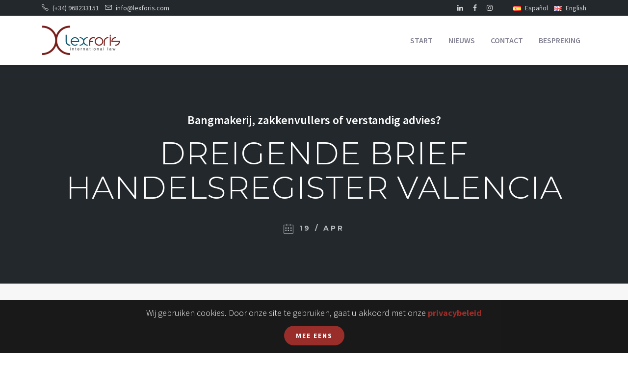

--- FILE ---
content_type: text/html; charset=UTF-8
request_url: https://lexforis.com/nl/handelsregister-valencia/
body_size: 21627
content:
<!DOCTYPE html><html lang="nl" class='home'>
<head>
<meta charset="utf-8"><meta http-equiv="X-UA-Compatible" content="IE=edge">
<title>Bangmakerij, zakkenvullers of verstandig advies?</title><meta name='description' content='Het handelsregister van Valencia heeft aan alle ondernemingen die staan ingeschreven een brief gestuurd.' /><meta name='keywords' content='handelsregister Valencia, aanmaning, Spaans wetboek van Koophandel, legalisatie boeken, Codigo de Comercio' /><link rel="shortcut icon" href=""/>
<meta name="theme-color" content="#D15851" />
<meta name="viewport" content="width=device-width, initial-scale=1, maximum-scale=1" />
<meta name='robots' content='max-image-preview:large' />
<link rel="alternate" href="https://lexforis.com/companies-house-valencia/" hreflang="en" />
<link rel="alternate" href="https://lexforis.com/nl/handelsregister-valencia/" hreflang="nl" />
<link rel='dns-prefetch' href='//cdnjs.cloudflare.com' />
<link rel='dns-prefetch' href='//s.w.org' />
<link rel='stylesheet' id='skeleton-css-css'  href='https://lexforis.com/wp-content/themes/theme/css/base.css?ver=5.8.12' type='text/css' media='all' />
<link rel='stylesheet' id='css-css-css'  href='https://lexforis.com/wp-content/themes/theme/css/css.css?ver=5.8.12' type='text/css' media='all' />
<link rel='stylesheet' id='awesome-css-css'  href='//cdnjs.cloudflare.com/ajax/libs/font-awesome/4.7.0/css/font-awesome.min.css?ver=5.8.12' type='text/css' media='all' />
<link rel='stylesheet' id='lineicons-css-css'  href='//cdnjs.cloudflare.com/ajax/libs/simple-line-icons/2.4.1/css/simple-line-icons.min.css?ver=5.8.12' type='text/css' media='all' />
<link rel='stylesheet' id='wp-block-library-css'  href='https://lexforis.com/wp-includes/css/dist/block-library/style.min.css?ver=5.8.12' type='text/css' media='all' />
</head>
<body>
<div id='wrapper'>
<div id='preload'></div>
<div id='preheader'>
	<div class="container">
		<div class='row'>
			<div class='col-md-6 block-left'>
								<nav class='contact-info'>
										<a href='callto:(+34) 968233151'><i class='icon-phone'></i><span class='name truncate'>(+34) 968233151</span></a>
															<a href='mailto:info@lexforis.com'><i class='icon-envelope'></i><span class='name truncate'>info@lexforis.com</span></a>
									</nav>
							</div>
			<div class='col-md-6 block-right'>
								<nav class='social-networks'>
										<a target="_blank" href='http://lexforis.com'><i class='fa fa-linkedin'></i></a>
										<a target="_blank" href='https://www.facebook.com/lexforis/'><i class='fa fa-facebook'></i></a>
										<a target="_blank" href='https://instagram.com/lexforis?igshid=o3sasz439kvk'><i class='fa fa-instagram'></i></a>
									</nav>
												<nav class='languages'>
										<a href='https://lexforis.com/es/inicio/'><img class='flag' src='https://lexforis.com/wp-content/plugins/polylang/flags/es.png' /><span class='name'>Español</span></a>
										<a href='https://lexforis.com/companies-house-valencia/'><img class='flag' src='https://lexforis.com/wp-content/plugins/polylang/flags/gb.png' /><span class='name'>English</span></a>
									</nav>
							</div>
		</div>
	</div>
</div>
<header id='header'>
	<div class='container'>
		<div class='row'>
			<div class='col-lg-12'>
				<div class='header-content'>
					<a id='logo' class='appear animated_from_scale' href='https://lexforis.com/nl/home'>
						<img class='default' src='https://lexforis.com/wp-content/uploads/2019/05/Logo-lexforis-320x120.png' />
					</a>
					<nav class='nav'>
												<div class='item'>
							<a class='' target='_top' href='https://lexforis.com/nl/home/'>Start</a>
													</div>
												<div class='item'>
							<a class='' target='_top' href='https://lexforis.com/nl/nieuws/'>Nieuws</a>
													</div>
												<div class='item'>
							<a class='' target='_top' href='https://lexforis.com/nl/contact-2/'>Contact</a>
													</div>
												<div class='item'>
							<a class='' target='_top' href='https://lexforis.com/nl/spreekruimte/'>Bespreking</a>
													</div>
											</nav>
					<a class='show_mobile_menu' href='javascript:;'></a>
				</div>
			</div>
		</div>
	</div>
</header>
<div id='mobile_menu'></div>
<div id='mobile_menu_overlay'></div>
<section class='section section_ section_title dark appear even'>
  <div class='container'>
    <div class='padding'>
      <div class='row'>
        <div class='col-12'>
          <div class='block-section-title appear animated_from_scale'>
            <span class='subtitle'>Bangmakerij, zakkenvullers of verstandig advies? </span>            <h1 class='title mdtitle'>DREIGENDE BRIEF HANDELSREGISTER VALENCIA<br>
</h1>
                        <div class='date'><i class='icon-calendar'></i>19 / apr</div>
                      </div>
        </div>
      </div>
    </div>
  </div>
  </section>
<section class='section section_text section_ light '>
  <div class='container'>
    <div class='padding'>
      <div class='row'>
        <div class='block-text col-12' >
                    <div class='inner'>
            <div class='article description appear animated_from_bottom'><p>Het handelsregister van Valencia heeft aan alle ondernemingen die staan ingeschreven een brief gestuurd. Deze brief wordt door veel mensen geïnterpreteerd als een aanmaning met nare gevolgen als er niet wordt voldaan aan bepaalde voorwaarden. Alleen het handelsregister van Valencia stuurt dit soort berichten, overigens. Andere handelsregisters niet. Hier vind je een <a href="https://lexforis.com/wp-content/uploads/2020/04/106-RM-26-03-2020-reclamación-libros_Censurado.pdf">voorbeeld</a>.</p>
<p>Het is geen aanmaning, meer een waarschuwing of ‘dringend advies’ om je boeken te legaliseren, onder verwijzing naar je verplichtingen als onderneming zoals neergelegd in de artikelen 25 tot 27 van het Codigo de Comercio (Spaanse Wetboek van Koophandel). Het geeft een opsomming van bepaalde verplichtingen en een eigen interpretatie van de gevolgen in civiele en fiscale sfeer als niet voldaan wordt aan deze verplichtingen. De manier van schrijven wijkt de indruk dat je in de problemen komt met Hacienda en civiel aansprakelijk bent, als je het advies niet opvolgt.</p>
<p>Dit ‘advies’ is op misleidende manier geschreven naar mijn mening. De stijl van schrijven doet me denken aan spam e-mails die ik regelmatig ontvang over domeinregistratie (<a href="https://lexforis.com/wp-content/uploads/2020/04/106-Email-domain-notice_Censurado.pdf">voorbeeld</a>). Deze e-mails doen het voorkomen alsof ze van een officiële instantie komen en dat als je niet betaalt, je domein verdwijnt. De afzender is echter niet meer dan commercieel bedrijf dat niets met officiële domeinregistratie te maken heeft. Toch trappen veel mensen in op deze e-mails en daar zit de winst van dit commercieel bedrijf.<br />
Zoals hierna uitgelegd, heeft het handelsregister Valencia ongeveer 4 miljoen redenen om bedrijven op deze manier te benaderen.</p>
<p><strong>Codigo Comercio en de verplichtingen</strong><br />
Het is waar dat op 22 augustus 1885 het “Codigo de Comercio” is geboren en dat daarin verplichtingen zijn opgenomen die toen wellicht als logisch of redelijk beschouwd konden worden. Je moet volgens de artikelen 25-27 van het Codigo de Comercio verschillende ‘boeken’ verplicht bijhouden. Verplichtte financiële ‘boeken’ zijn een inventarisatie, de jaarrekening en een dagboek. Andere verplichtte boeken zijn het aandeelhoudersregister en de notulen.</p>
<p>Het idee van de regeling in het Codigo de Comercio (let wel, dit idee is meer dan 125 jaar geleden geboren) is dat de papieren versie van de notulen en het aandelenregister, na oprichting van de vennootschap, wordt ‘gelegaliseerd’. Dit is in de praktijk niet meer dan een stempel op elke (nog lege) pagina van een stapel blanco papier, en een stikker met handtekening van het register, voordat dit papier in gebruik wordt genomen. Alle pagina’s van die stapel papier moeten zijn genummerd in chronologische volgorde. Als bijvoorbeeld de notulen eenmaal zijn gedrukt op het gestempelde en genummerde papier, dan kan niemand deze nog veranderen door er even een pagina uit te halen en opnieuw tussen te stoppen. Dat zou meteen opvallen. De nummering loopt dan namelijk niet meer chronologisch en er staat geen stempel op de betreffende pagina.</p>
<p>Hetzelfde geldt (beter gezegd gold) voor de financiële boeken. Vóórdat je boekingen mag doen in bijvoorbeeld het dagboek, moet het papier waarop de boekingen worden genoteerd worden gelegaliseerd. Vervolgens wordt van de directeur verwacht dat binnen 4 maanden na sluiting van het boekjaar die inmiddels met boekingen gevulde pagina’s opnieuw worden gelegaliseerd, maar dan gebonden in boekvorm.</p>
<p>De gedachte ook hier is het voorkomen dat achteraf de cijfers worden gemanipuleerd. Het is -in de setting van 1885- een redelijk goed systeem om ervoor te zorgen dat er niet gesjoemeld wordt met de boeken, aangezien wijzigingen (na legalisatie) meteen opvallen en de boeken, zeker als ze eenmaal gebonden zijn, niet meer veranderd kunnen worden. Zoals je begrijpt zegt de legalisatie op zich niets over de inhoud en de juistheid van de cijfers. De legalisatie bevestigt alleen dát díe cijfers die zijn geboekt.</p>
<p>De regeling uit de Codigo de Comercio is door de jaren weliswaar hier en daar aangepast, maar de bewuste artikelen over legalisering niet. Deze wetgeving is dus ruimschoots achterhaald. De middelen om boeken te controleren verschilt vandaag de dag natuurlijk wezenlijk van die van 1885.</p>
<p><strong>Gevolgen in de civiele sfeer van het niet nakomen van deze verplichtingen</strong><br />
Zoals gezegd zijn de verplichtingen uit de Codigo de Comercio gericht op het zoveel onmogelijk maken om met de boeken te sjoemelen. Het heeft dus een intern en extern aspect.</p>
<ul>
<li>Intern: naar de aandeelhouders, die over correcte en waarheidsgetrouwe informatie moeten beschikken om de directie te kunnen censureren en controleren;</li>
<li>Extern: voor investeerders of zakenpartners, die een correct en waarheidsgetrouw financieel beeld van de vennootschap willen hebben om de juiste beslissingen te kunnen nemen over zakelijke relaties met de vennootschap;</li>
</ul>
<p>Gevolgen in civiele sfeer voor het niet legaliseren zijn er niet. Een directeur of ondernemer die de cijfers niet laat legaliseren kan wellicht formeel wat worden verweten, maar in de praktijk maakt niemand zich daar zorgen over, behalve het handelsregister, want die mist inkomen uit de legalisaties.</p>
<p>Andersom geredeneerd, zoals gezegd voorkomt legalisatie niet dat er gesjoemeld wordt met de boeken. Een ondernemer of directeur die fraude pleegt is niet bevrijd van die fraude op het moment dat hij de boeken legaliseert.</p>
<blockquote><p>In 2017 waren er meer dan 120.000 ondernemingen geregistreerd bij het handelsregister in de deelstaat Valencia. Als al deze ondernemingen hun boeken laten legaliseren tegen het tarief van ongeveer 33,50 € ex IVA (voor de 3 ‘verplichte’ boeken) dan begrijp je waarom het handelsregister meer dan 4 miljoen redenen heeft om ondernemingen bang te maken met dit soort berichten.</p></blockquote>
<p><strong>Gevolgen in de fiscale sfeer van het niet nakomen van deze verplichtingen</strong><br />
Het is pertinent niet waar, wat deze brief van het handelsregister Valencia suggereert, dat je financiële administratie zonder legalisatie elke bewijskracht verliest tegenover Hacienda. Ik ben jaarlijks betrokken bij veel inspecties, en de digitale gegevens die zo uit de boekhouding worden geëxporteerd, worden direct geaccepteerd door Hacienda. De controle die daarop volgt is namelijk enerzijds gericht op een vergelijking met de aangiftes die zijn gedaan, of de aangegeven cijfers overeenstemmen met de cijfers uit de boekhouding. Anderzijds is controle met name gericht op controle van de onderliggende bescheiden (boekstukken): facturen, contracten, notariële aktes, bonnetjes, bankafschriften, etc.</p>
<p>Bij mij in de praktijk zijn geen gevallen bekend waar het niet legaliseren tot gevolg heeft dat Hacienda een eenvoudige uitdraai uit je boekhouding niet als voldoende bewijs beschouwd. In geen enkel heeft de Inspecteur er zelfs maar om gevraagd. In de jurisprudentie ben ik evenmin gevallen tegengekomen. Integendeel, de wet zegt uitdrukkelijk dat je bewijs mag leveren op alle wettelijke manieren. Gelegaliseerde boeken aanleveren is er slechts één van. De legalisatie heeft geen enkele toegevoegde waarde in de bewijsvoering, omdat de cijfers uiteindelijk alleen een reflectie zijn van de onderliggende boekstukken. Zoals gezegd, een ondernemer heeft pas een probleem met de fiscus als die onderliggende stukken een ander beeld tonen dan de ingediende aangiftes. Een legalisatie van de gemanipuleerde cijfers lost dat probleem niet op.</p>
<p>Uiteraard, als je toch graag hebt dat al je boeken gelegaliseerd worden, dan is daar niets op tegen. Die keus laten we over aan onze cliënten.</p>
<p>Roeland van Passel</p>
</div>
          </div>
        </div>
      </div>
    </div>
  </div>
</section>
<footer>
    <div id='newsletter' class='section light odd'>
    <div class='container'>
      <div class='row padding md'>
        <div class='col-12'>
          <div class='block-section-title text-center appear animated_from_top'>
            <h5 class='title mediumtitle'>Schrijf u in voor <strong>onze nieuwsbrief</strong></h5>
          </div>
          <form class='form appear animated_from_scale' method='POST'>
            <input type='hidden' name='apimailchimp[listid]' value='9ceecdabeb' />
            <input type='hidden' name='apimailchimp[language]' value='nl' />
            <div class='row fieldset'>
              <div class='field col-md-4'>
                <label>Email</label>
                <input required type='email' name='apimailchimp[email]' />
              </div>
              <div class='field col-md-4'>
                <label>Voornaam</label>
                <input type='text' name='apimailchimp[fname]' />
              </div>
              <div class='field col-md-4'>
                <label>Achternaam</label>
                <input type='text' name='apimailchimp[lname]' />
              </div>
            </div>
            <div class='row fieldset'>
              <div class='field col-12'>
                                <input type='checkbox' required name='apimailchimp[legal]' />
                <label>Ik heb het <a target='_blank' href='https://lexforis.com/nl/privacybeleid/'>Privacybeleid</a> gelezen en goedgekeurd</label>
              </div>
            </div>
            <div class='actions'>
              <input type='submit' value='Verzenden' class='btn' />
            </div>
          </form>
        </div>
      </div>
    </div>
  </div>
    <div id='footer' class='section dark even'>
    <div class='container'>
      <div class='row padding'>
        <div class='col-xl-3 col-md-6 _col_0'>
          <div class='block-footer appear animated_from_bottom'>
            <div class='title smalltitle'>
              <a class='logo' href='https://lexforis.com'>
                <img src='https://lexforis.com/wp-content/uploads/2019/05/lex_2-320x120.png' />
              </a>
            </div>
            <div class='description'>
              <div class='article sm'><p>Lex Foris International Law verenigt bestaande kantoren met meer dan 20 jaar ervaring in verschillende Europese landen. Met dit initiatief hebben we onze juridische, fiscale en vennootschappelijke diensten uitgebreid tot praktisch elke dienst die nodig mocht zijn in een internationale setting. We zijn hierdoor ook in staat om in uw taal te communiceren, zij het Spaans, Nederlands, Engels, Italiaans of Duits.</p>
</div>
            </div>
          </div>
        </div>
        <div class='col-xl-2 col-md-6 _col_1'>
          <div class='block-footer appear animated_from_bottom'>
            <div class='title smalltitle truncate'>Blijf op de hoogte</div>
            <div class='items'>
                            <a class='item truncate' href='callto:(+34) 968233151'>
                <i class='icon-phone'></i><span class='name'>(+34) 968233151</span>
              </a>
                                          <a class='truncate item' href='mailto:info@lexforis.com'>
                <i class='icon-envelope'></i><span class='name'>info@lexforis.com</span>
              </a>
                          </div>
          </div>
        </div>
        <div class='col-xl-4 col-md-6 _col_2 hide_on_mobile'>
          <div class='block-footer appear animated_from_bottom'>
            <div class='title smalltitle truncate'>Laatste nieuws</div>
                        <nav class='links'>
                            <a href='https://lexforis.com/nl/anekdote-nog-een-ontmoeting-met-het-orakel/' class='truncate'><i class='icon-doc'></i>Anekdote: Nog een ontmoeting met het Orakel</a>
                            <a href='https://lexforis.com/nl/niet-ingezeten-bestuurder-van-een-spaans-bedrijf/' class='truncate'><i class='icon-doc'></i>Niet-ingezeten bestuurder van een Spaans bedrijf</a>
                            <a href='https://lexforis.com/nl/verifactu-3/' class='truncate'><i class='icon-doc'></i>Veri*Factu</a>
                            <a href='https://lexforis.com/nl/de-valstrik-van-gedeeld-eigendom-van-woningen-tussen-echtgenoten/' class='truncate'><i class='icon-doc'></i>De valstrik van gedeeld eigendom van woningen tussen echtgenoten</a>
                          </nav>
          </div>
        </div>
        <div class='col-xl-3 col-md-6 _col_3 hide_on_mobile'>
          <div class='block-footer appear animated_from_bottom '>
            <div class='title smalltitle truncate'>Niet te missen</div>
            <nav class='links'>
                            <a href='https://lexforis.com/nl/nieuws/' class='truncate'><i class='icon-pin'></i>Actualiteit</a>
                          </nav>
          </div>
        </div>
      </div>
    </div>
  </div>
  <div id='subfooter' class='section dark odd'>
    <div class='container'>
      <div class='row'>
        <div class='col-lg-10'>
          <div class='copyright'>
            ©2025 <b>Lex Foris International Law</b> <span class='str_legal'><a href='https://lexforis.com/nl/nieuws/'>Actualiteit</a></span>          </div>
        </div>
                <div class='col-lg-2'>
          <nav class='social_networks'>
            <a target='_blank' href='http://lexforis.com'><i class='fa fa-linkedin'></i></a><a target='_blank' href='https://www.facebook.com/lexforis/'><i class='fa fa-facebook'></i></a><a target='_blank' href='https://instagram.com/lexforis?igshid=o3sasz439kvk'><i class='fa fa-instagram'></i></a>          </nav>
        </div>
              </div>
    </div>
  </div>
</footer>

<div id='form-subscribe' style='display:none;'>
  <div class='block-section-title text-center'>
    <h5 class='title mediumtitle'>Schrijf u in voor <strong>onze nieuwsbrief</strong></h5>
  </div>
  <form class='form' method='POST'>
    <input type='hidden' name='apimailchimp[listid]' value='9ceecdabeb' />
    <input type='hidden' name='apimailchimp[language]' value='nl' />
    <div class='row fieldset'>
      <div class='field col-md-4'>
        <label>Email</label>
        <input required type='email' name='apimailchimp[email]' />
      </div>
      <div class='field col-md-4'>
        <label>Voornaam</label>
        <input required type='text' name='apimailchimp[fname]' />
      </div>
      <div class='field col-md-4'>
        <label>Achternaam</label>
        <input required type='text' name='apimailchimp[lname]' />
      </div>
    </div>
    <div class='row fieldset'>
      <div class='field col-12'>
                <input type='checkbox' required name='apimailchimp[legal]' />
        <label>Ik heb het <a target='_blank' href='https://lexforis.com/nl/privacybeleid/'>Privacybeleid</a> gelezen en goedgekeurd</label>
      </div>
    </div>
    <div class='actions'>
      <input type='submit' value='Download' class='btn' />
    </div>
  </form>
</div>
<script type='text/javascript' src='//cdnjs.cloudflare.com/ajax/libs/jquery/3.3.1/jquery.min.js?ver=5.8.12' id='jquery-js-js'></script>
<script type='text/javascript' src='https://lexforis.com/wp-content/themes/theme/js/js.js?ver=5.8.12' id='js-js-js'></script>
<script type='text/javascript' src='//cdnjs.cloudflare.com/ajax/libs/js-cookie/2.2.0/js.cookie.min.js?ver=5.8.12' id='cookies-js-js'></script>
<script>
lang = "nl";
js_vars = {"language":"nl","id_cookies":"597417fa68a64239d9dc78b36f734c1b","cookies":"https:\/\/lexforis.com\/nl\/privacybeleid\/","txt_cookies_accept":"Mee eens","txt_cookies":"Wij gebruiken cookies. Door onze site te gebruiken, gaat u akkoord met onze <a href='https:\/\/lexforis.com\/nl\/privacybeleid\/' targe='_blank'>privacybeleid<\/a>"};
(function(i,s,o,g,r,a,m){i['GoogleAnalyticsObject']=r;i[r]=i[r]||function(){(i[r].q=i[r].q||[]).push(arguments)},i[r].l=1*new Date();a=s.createElement(o),m=s.getElementsByTagName(o)[0];a.async=1;a.src=g;m.parentNode.insertBefore(a,m)})(window,document,'script','//www.google-analytics.com/analytics.js','ga');ga('create', 'UA-162376550-1', 'lexforis.com');ga('send', 'pageview');
</script>
</div>
</body></html>


--- FILE ---
content_type: text/css
request_url: https://lexforis.com/wp-content/themes/theme/css/css.css?ver=5.8.12
body_size: 54838
content:
@import url('https://fonts.googleapis.com/css?family=Montserrat:300,700,900|Source+Sans+Pro:300,300i,400,400i,600,700,700i');
/* font rendering */
html {font-size: 100%;-webkit-text-size-adjust: 100%;font-variant-ligatures: none;-webkit-font-variant-ligatures: none;text-rendering: optimizeLegibility;-moz-osx-font-smoothing: grayscale;font-smoothing: antialiased;-webkit-font-smoothing: antialiased;text-shadow: rgba(0, 0, 0, .01) 0 0 1px;}
body{font: 300 18px/1.4 "Source Sans Pro", sans-serif;color: #243752;background: #FFF;-webkit-transition: all 0.3s ease-in-out;transition: all 0.3s ease-in-out;}
@media only screen and (max-width: 768px){
  .hide_on_mobile{display: none;}
}
/* animations */
@-webkit-keyframes updown {
  0%   { -webkit-transform: translateY(0);transform: translateY(0); }
	10%   { -webkit-transform: translateY(-8px);transform: translateY(-8px); }
	20%   { -webkit-transform: translateY(0);transform: translateY(0); }
}
@keyframes updown {
  0%   { -webkit-transform: translateY(0);transform: translateY(0); }
	10%   { -webkit-transform: translateY(-8px);transform: translateY(-8px); }
	20%   { -webkit-transform: translateY(0);transform: translateY(0); }
}
@-webkit-keyframes leftright {
  0%   { -webkit-transform: translateX(0);transform: translateX(0); }
	10%   { -webkit-transform: translateX(-8px);transform: translateX(-8px); }
	20%   { -webkit-transform: translateX(0);transform: translateX(0); }
}
@keyframes leftright {
  0%   { -webkit-transform: translateX(0);transform: translateX(0); }
	10%   { -webkit-transform: translateX(-8px);transform: translateX(-8px); }
	20%   { -webkit-transform: translateX(0);transform: translateX(0); }
}
@-webkit-keyframes rightleft {
  0%   { -webkit-transform: translateX(0);transform: translateX(0); }
	10%   { -webkit-transform: translateX(8px);transform: translateX(8px); }
	20%   { -webkit-transform: translateX(0);transform: translateX(0); }
}
@keyframes rightleft {
  0%   { -webkit-transform: translateX(0);transform: translateX(0); }
	10%   { -webkit-transform: translateX(8px);transform: translateX(8px); }
	20%   { -webkit-transform: translateX(0);transform: translateX(0); }
}

/* */


img{display: block;height: auto;max-width: 100%;}
a{-webkit-transition: all 0.2s ease-in-out;transition: all 0.2s ease-in-out;text-decoration: none;}
a:hover, a:active, a:focus{text-decoration: none;}
.vcenter{display: flex;align-items: center;}
b, strong{font-weight: 700;}
.relative{position: relative;}
.capitalize{text-transform: capitalize;}
.disabled{-webkit-user-select: none;user-select: none;opacity: .1;pointer-events: none;}
.hidden{display: none !important;}
.not-select{-webkit-user-select: none;user-select: none;}
@media only screen and (max-width: 1200px){

}
@media only screen and (max-width: 992px){

}
@media only screen and (max-width: 768px){
	body{font-size: 16px;}
}
@media only screen and (max-width: 576px){

}
/* overlay */
.overlay{z-index: 2;opacity: .4;background: #000;}
.overlay_none{display: none;}
.overlay_default{opacity: .4;}
.overlay_strong{opacity: .8}
.overlay_theme{opacity: .9}
.overlay_theme.blue{background: #004D69;}
.overlay_theme.red{background: #781F1C;}
.overlay_theme.blue_alternative{background: #0087A8;}
.overlay_theme.red_alternative{background: #B7403A;}
.overlay_theme.gray{background: #585858;}



/* section_map */
.bubble {text-align: center;min-width: 160px;padding: 16px 0 16px 16px;}
.bubble > .smalltitle{color: #000;}
.bubble > .smalltitle + *{margin-top: 16px;}
.bubble > .article{color: #999;}
.bubble > .article a{color: #982D29 !important;}
.section_map#section_0{position: relative;}
@media only screen and (min-width: 1200px){
	.section_map#section_0::after{display: block;position: absolute;top: 0;left: 0;width: 100%;height: 124px;background: #999;content: " ";position: absolute;z-index: 2;background: -webkit-linear-gradient(top, rgba(81,46,44,1) 0%, rgba(0,0,0,0) 100%);background: linear-gradient(top, rgba(81,46,44,1) 0%, rgba(0,0,0,0) 100%);}
}
.map-holder{position: relative;height: 700px;}
.map-holder > .map, .map-holder > .presence_map{position: absolute;display: block;height: 100%;top: 0;left: 0;width: 100%;}
@media only screen and (max-width: 1200px){
	.map-holder{height: 500px;}
}
@media only screen and (max-width: 768px){
	.map-holder{height: 400px;}
}
@media only screen and (max-width: 576px){
	.map-holder{height: 300px;}
}
/* contact_methods */
.contact_methods, .holder-contact-methods{background:#23282C; color: #FFF;}
.block-contact-methods{}
.block-contact-method{text-align: center;}
.block-contact-method > .vcenter{min-height: 300px;}
.block-contact-method > .vcenter > .inner{width: 100%;padding: 32px;}
.block-contact-method > .vcenter > .inner > .icon{display: inline-block;font-size: 48px;color:#D15851;margin-bottom: 32px;}
.block-contact-method > .vcenter > .inner > .article{margin-top: 16px; }
@media only screen and (max-width: 992px){
  .holder-contact-methods .count_4 .block-contact-method > .vcenter{min-height: 240px;}
  .block-contact-method > .vcenter > .inner > .icon{font-size: 36px;margin-bottom: 16px;}
}
@media only screen and (max-width: 768px){
  .holder-contact-methods .count_2 .block-contact-method > .vcenter,
  .holder-contact-methods .count_3 .block-contact-method > .vcenter,
  .holder-contact-methods .count_4 .block-contact-method > .vcenter{min-height: auto;}
  .block-contact-method > .vcenter > .inner > .icon{font-size: 32px;}
}
@media only screen and (max-width: 576px){
  .block-contact-method > .vcenter > .inner{padding: 16px;}
}
/* compare */
.block-compare-table{background: #FFF;width: 100%;font-size: 17px;}
.block-compare-table th, .block-compare-table tr{cursor: default;}
.block-compare-table thead th.empty{background: #232A35;}
.block-compare-table thead th.title{text-align: center;padding:32px 24px;background: #2B3340; color: #FFF;}
.block-compare-table thead th.title * + *{margin-top: 8px;}
.block-compare-table thead th.title .table_title{font-size: 14px;text-transform: uppercase;font-weight: 700;color: rgba(255,255,255,.8);}
.block-compare-table thead th.title .table_subtitle{font-size: 36px;text-transform: uppercase;font-weight: 700;}
.block-compare-table thead th.title .table_description{font-weight: 400;color: rgba(255,255,255,.8);}
.block-compare-table tfoot th.empty{background: #232A35;}
.block-compare-table tfoot th.title{text-align: center;padding:32px 24px;background: #2B3340; color: #FFF;}
.block-compare-table tbody th.title{text-align: left;width: 300px;background: #2B3340;color: #FFF;padding: 24px;}
.block-compare-table tbody th.value{text-align: center;padding: 24px;font-weight: 300;}
.block-compare-table tbody th.value > span > i{font-size: 20px;width: 32px; text-align: center;display: inline-block;}
.block-compare-table tbody th.value > span{display: block;}
.block-compare-table tbody th.value > span:not(.item_0){font-size: 80%;opacity: .75;}
.block-compare-table tbody th.value > span >  i.check{color: #60A65F;}
.block-compare-table tbody th.value > span >  i.uncheck{color: #982D29;}
@media only screen and (min-width: 992px){
	.block-compare-table tbody tr.feature:not(:hover) th.hover{background: #F6EBF3;}
	.block-compare-table thead th.hover{background: #781F1C;color: #FFF;background: #D15851; }
	.block-compare-table tfoot th.hover{background: #781F1C;color: #FFF;background: #D15851;}
	.block-compare-table tbody tr.feature:hover{background: #B7403A;color: #FFF;}
	.block-compare-table tbody tr.feature:hover th.title{color: #FFF;background: #D15851;}
	.block-compare-table tbody tr.feature:hover th.value > i{color: #FFF !important;}
}
@media only screen and (max-width: 992px){
	.block-compare-table{font-size: 15px;position: relative;}
	.block-compare-table thead tr{display: flex;flex-wrap: wrap;}
	.block-compare-table thead th.empty{display: none;}
	.block-compare-table thead th.title{display: block;width: 100%;clear: both;background: #000;}
	.block-compare-table.columns_2 thead th.title{width: 50%;}
	.block-compare-table.columns_3 thead th.title{width: 33.3%;width:calc(100% / 3);}
	.block-compare-table thead th.title .table_subtitle{font-size: 24px;}
	.block-compare-table tfoot tr{display: flex;flex-wrap: wrap;}
	.block-compare-table tfoot th.empty{display: none;}
	.block-compare-table tfoot th.title{display: block;width: 100%;clear: both;background: #000;}
	.block-compare-table.columns_2 tfoot th.title{width: 50%;}
	.block-compare-table.columns_3 tfoot th.title{width: 33.3%;width:calc(100% / 3);}
	.block-compare-table tbody tr.feature{display: flex;flex-wrap: wrap;}
	.block-compare-table tbody th.title{display: block;width: 100%;clear: both;text-align: center;}
	.block-compare-table tbody th.title, .block-compare-table tbody th.value{padding: 16px;}
	.block-compare-table tbody th.value{display: block;width: 100%;clear: both;}
	.block-compare-table.columns_2 tbody th.value{width: 50%;}
	.block-compare-table.columns_3 tbody th.value{width: 33.3%;width:calc(100% / 3);}

}

@media only screen and (max-width: 576px){
	.block-compare-table thead th.title .table_title{font-size: 10px;}
	.block-compare-table thead th.title .table_description{font-size: 12px;}

	.block-compare-table tfoot th.title .table_title{font-size: 10px;}
	.block-compare-table tfoot th.title .table_description{font-size: 12px;}

	.block-compare-table tbody th.title, .block-compare-table tbody th.value, .block-compare-table thead th.title {padding: 16px 8px;}
}



/* preload */
#preload{position: fixed;z-index: 9999;top: 0;left: 0;right: 0;bottom: 0;animation:colortransition 5s infinite;-webkit-animation:colortransition 5s infinite;}
#preload > svg, #preload > svg > rect{width: 100px;height: 50px;position: absolute;top: 50%;left: 50%;margin: -25px 0 0 -50px;-webkit-transition: all .5s ease-in;transition: all .5s ease-in;}
#preload.active > svg{}
@-webkit-keyframes colortransition {
  0% {background:#982D29;}
  25% {background:#781F1C;}
  50% {background:#006888;}
  75% {background:#004D69;}
  100% {background:#982D29;}
}
@keyframes colortransition {
  0% {background:#982D29;}
  25% {background:#781F1C;}
  50% {background:#006888;}
  75% {background:#004D69;}
  100% {background:#982D29;}
}

/* btn */
.btn{position: relative;display: inline-block;text-decoration: none;border: none;padding: 16px 24px;-webkit-border-radius: 48px;border-radius: 48px;background: #982D29;color: #FFF;text-transform: uppercase;letter-spacing: 2px;font: 700 14px/1.4 "Montserrat", sans-serif;-webkit-transition: all .3s ease-in-out;transition: all .3s ease-in-out;cursor:pointer;}
.btn:hover, .btn:focus, .btn:active{background: #004D69;color: #FFF;text-decoration: none;}
.btn.sm{padding: 10px 18px;font-size: 13px;}
.btn.lg{padding: 20px 32px;font-size: 16px;}
.btn.lines{color: #FFF !important;border: 3px solid #FFF;background: transparent !important;}
.btn.lines.sm{border-width: 2px;}
.btn.lines:hover, .btn.lines:focus, .btn.lines:active{background: #FFF !important;color: #23282C !important;}
.section.light .btn{color: #FFF;}
.section.light .btn:hover{color: #FFF;}
.green .btn{background: #FFF;color: #60A65F;}
@media only screen and (max-width: 992px){
  .btn.sm{padding: 8px 14px;font-size: 12px;}
	.btn{padding: 12px 20px;font-size: 13px;}
  .btn.lg{padding: 16px 28px;font-size: 15px;}
}
@media only screen and (max-width: 576px){
	.btn,.btn.sm{padding: 10px 16px;font-size: 11px;}
  .btn.lines{border-width: 2px;}
  .btn.lg{padding: 14px 24px;font-size: 14px;}
}
/* wp-pagenavi */
.wp-pagenavi{text-align: center;margin-top: 64px;}
.wp-pagenavi > *{display: inline-block;line-height: 36px;background: #D15851;color: #FFF;min-width: 36px;padding-left: 4px;padding-right: 4px;font-weight: 400;font-size: 16px;-webkit-border-radius:3px;border-radius: 3px;color: #FFF !important;}
.wp-pagenavi > .current{background: #004D69;cursor: default;}
.wp-pagenavi > *:not(.current):hover{background: #B7403A;}
.wp-pagenavi > * + *{margin-left: 4px;}
@media only screen and (max-width: 992px){
	.wp-pagenavi{margin-top: 32px;}
}
/* owl */
.owl-nav > .owl-prev, .owl-nav > .owl-next{position: absolute;top: 50%;width: 40px;height: 40px;margin-top: -20px;background: url('../images/sprites.png') no-repeat 0 0 transparent;}
.owl-nav > .owl-prev{left: 8px;background-position: 0 -40px;animation:rightleft 2s infinite;-webkit-animation:rightleft 2s infinite;}
.owl-nav > .owl-next{right: 8px;background-position: -40px -40px;animation:leftright 2s infinite;-webkit-animation:leftright 2s infinite;}
.owl-dots{position: absolute;bottom: 16px;left: 0;right: 0;text-align: center;display: block;}
.owl-dots > .owl-dot{display: inline-block;width: 16px;height: 16px;background: #FFF;opacity: .2;-webkit-border-radius: 100%;border-radius: 100%;}
.owl-dots > .owl-dot.active{opacity: 1;cursor: default;}
.owl-dots > .owl-dot + .owl-dot{margin-left: 8px;}
.dotsblock .owl-dots{position: relative;bottom: auto;margin-top: 64px;}
.dotsblock .owl-dots > .owl-dot{background: #FFF;opacity: .2;}
.section.light .dotsblock .owl-dots > .owl-dot{animation:colortransition 15s infinite;-webkit-animation:colortransition 15s infinite;}
.dotsblock .owl-dots > .owl-dot.active{opacity: 1;}
.red .dotsblock .owl-dots > .owl-dot.active{opacity: 1;background: #FFF;}
@media only screen and (max-width: 1200px){
	.dotsblock .owl-dots{margin-top: 48px;}
}
@media only screen and (max-width: 576px){
	.dotsblock .owl-dots{margin-top: 32px;}
}
/* shadow */
.shadow{-webkit-box-shadow: 0 16px 32px -16px rgba(0,0,0,.5);box-shadow: 0 16px 32px -16px rgba(0,0,0,.5);}
.shadow.sm{-webkit-box-shadow: 0 8px 16px -8px rgba(0,0,0,.2);box-shadow: 0 8px 16px -8px rgba(0,0,0,.2);}
/* artcle */
.article{}
.article > *:last-child{margin-bottom: 0;}
.article.sm{font-size: 14px;font-weight: 400;}
.article.sm p{margin-bottom: 12px;}
.article.sm p:last-child{margin-bottom: 0;}
.article h1 + *, .article h2 + *, .article h3 + *{margin-top: 32px;}
.article * + h1, .article * + h2, .article * + h3{margin-top: 16px;}
.article h4 + *, .article h5 + *, .article h6 + *{margin-top: 16px;}
.light .article strong{font-weight: 600;color: #414A50;}
.light .article a > strong{color: #982D29;}
@media only screen and (min-width: 1200px){
  .article h1{font-size: 32px; }
	.article h2 {font-size: 30px;}
	.article h3 {font-size: 28px;}
	.article h4{font-size: 26px; }
	.article h5 {font-size: 24px;}
}
blockquote{background: #006888;color: #FFF;padding: 32px;text-align: center;font-size: 24px;font-weight: 500;-webkit-border-radius: 5px;border-radius: 5px;animation:colortransition 30s infinite;-webkit-animation:colortransition 30s infinite;}
blockquote > *:last-child{margin: 0;}
pre{font-size: 16px;background: #D15851;color: #FFF;padding: 16px;-webkit-border-radius: 3px;border-radius: 3px;}
.article ol, .article ul{padding-left: 16px;}
.article ol{list-style: none; counter-reset:resetcounter;}
.article ol > li{position: relative;padding-left: 44px;min-height: 32px;}
.article ol > li + li{margin-top: 16px;}
.article ol > li:before {content:counter(resetcounter);counter-increment:resetcounter;position:absolute;top:0;left:0;font-size: 12px;font-family: "Montserrat";width:32px;height:32px;line-height:32px;-webkit-border-radius:3px;border-radius:3px;color:#fff;background:#D15851;text-align:center;font-weight: bold;}
.article ul{list-style: none;}
.article ul > li{position: relative;padding-left: 36px;min-height: 24px;}
.article ul > li + li{margin-top: 16px;}
.article ul > li:before {display: inline-block;width: 24px;height: 24px;content: " ";position: absolute;top: 0;left: 0;background: url('../images/sprites.png') no-repeat 0 -80px transparent;}
@media only screen and (min-width: 1200px){
	.article blockquote{margin-left: -128px;margin-right: -128px;}
}
@media only screen and (max-width: 1200px){
	blockquote{font-size: 20px;}
}
@media only screen and (max-width: 768px){
	blockquote{padding: 16px;}
}
/* subtitle */
.subtitle{font: 600 24px/1.4 "Source Sans Pro", sans-serif;display: block;}
.subtitle.sm{font-size: 18px;line-height: 1.2;}
.section.light .subtitle{color: #6F777C;}
.blue .subtitle, .red .subtitle, .yellow .subtitle, .orange .subtitle, .green .subtitle{color: #FFF;}
* + .subtitle, .subtitle + * {margin-top: 16px;}
* + .subtitle.sm, .subtitle.sm + * {margin-top: 8px;}
@media only screen and (max-width: 1200px){
	.subtitle{font-size: 22px;}
}
@media only screen and (max-width: 992px){
	.subtitle{font-size: 20px;}
}
@media only screen and (max-width: 768px){
	.subtitle{font-size: 18px;}
}
/* h */
h1, h2, h3, h4, h5, h6{font-family: "Montserrat";font-weight: 300;letter-spacing: 1px;text-transform: uppercase;line-height: 1.1;margin: 0;}
.dark h1, .dark h2, .dark h3, .dark h4, .dark h5, .dark h6{color: #FFF;}
h1 > strong,h2 > strong,h3 > strong,h4 > strong,h5 > strong, h6 > strong{font-weight: 900;color: #982D29;}
.blue strong, .red strong, .yellow strong, .orange strong, .green strong{color: #FFF;}
.blue h1 > strong, .red h1 > strong, .yellow h1 > strong, .orange h1 > strong, .green h1 > strong{color: #FFF !important;}

.light strong{color: #982D29;}


.blue  h1 > strong, .blue  h2 > strong, .blue h3 > strong, .blue h4 > strong, .blue h5 > strong, .blue h6 > strong{color: #FFF;}
.red  h1 > strong, .red  h2 > strong, .red h3 > strong, .red h4 > strong, .red h5 > strong, .red h6 > strong{color: #FFF;}
.red_alternative  h1 > strong, .red_alternative  h2 > strong, .red_alternative h3 > strong, .red_alternative h4 > strong, .red_alternative h5 > strong, .red_alternative h6 > strong{color: #FFF;}
.blue_alternative  h1 > strong, .blue_alternative  h2 > strong, .blue_alternative h3 > strong, .blue_alternative h4 > strong, .blue_alternative h5 > strong, .blue_alternative h6 > strong{color: #FFF;}
.gray  h1 > strong, .gray  h2 > strong, .gray h3 > strong, .gray h4 > strong, .gray h5 > strong, .gray h6 > strong{color: #FFF;}

h1, .megatitle {font-size: 72px; }
h2, .mdtitle {font-size: 64px;}
h3, .semititle {font-size: 48px; }
h4, .mediumtitle{font-size: 32px; }
h5 {font-size: 24px; }
h6, .smalltitle {font-size: 15px;font-weight: bold;letter-spacing: 1px;text-transform: uppercase;font-weight: 700;}
h6 > strong, .smalltitle > strong{
	font-weight: 900;
}
@media only screen and (max-width: 1200px){
	h1, .megatitle {font-size: 64px; }
	h2, .mdtitle {font-size: 40px;}
	h3, .semititle {font-size: 40px;}
	h4, .mediumtitle{font-size: 30px; }
	h5 {}
}
@media only screen and (max-width: 992px){
	h1, .megatitle {font-size: 48px; }
	h2, .mdtitle {font-size: 36px;}
	h3, .semititle {font-size: 32px;}
	h4, .mediumtitle{font-size: 28px; }
	h5 {}
}
@media only screen and (max-width: 768px){
	h1, .megatitle {font-size: 40px; }
	h2, .mdtitle {font-size: 32px;}
	h3, .semititle {}
	h4, .mediumtitle{font-size: 24px; }
	h5 {}
}
@media only screen and (max-width: 576px){
	h1, .megatitle {font-size: 32px; }
	h2, .mdtitle {font-size: 30px;}
	h3, .semititle {font-size: 28px;}
	h4, .mediumtitle{font-size: 22px; }
	h5 {}
}
/* block-section-title */
.block-section-title{display: block;margin: 0 auto;text-align: center;}
.block-section-title > .subtitle{color: #FFF;}
.block-section-title + * {margin-top: 64px;}
.block-section-title > .date{margin-top: 32px;font-size: 14px;font-weight: 400;display: block;line-height: 32px;text-transform: uppercase;font-family: "Montserrat";font-weight: 700;letter-spacing: 4px;}
.block-section-title > .date > i{margin-right: 8px;font-size: 20px;line-height: 32px;vertical-align:middle;}

.section_title .block-section-title > .title > strong{color: #FFF;}
@media (max-width: 1200px) {
	.block-section-title + *{margin-top: 48px;}
}
@media (max-width: 996px) {
	.block-section-title + *{margin-top: 40px;}
}
@media (max-width: 768px) {
	.block-section-title + *{margin-top: 36px;}
  .block-section-title > .date{margin-top: 16px;}
}
@media (max-width: 576px) {
	.block-section-title + *{margin-top: 32px;}
}
/* block-opinion */
.section_opinions > .bgimage{z-index: -1;}
.section_opinions > .bgimage > figure{opacity: .1;}
.block-opinion {width: 800px;max-width: 100%;margin-left: auto;margin-right: auto;}
.block-opinion > .description{font-size: 32px;background: #FFF;-webkit-border-radius: 3px;border-radius: 3px;padding: 32px 32px 92px 32px;text-align: center;z-index: 1;position: relative;}
.block-opinion > .author-info{margin-top: -60px;z-index:2;position: relative;text-align: center;}
.block-opinion > .author-info > .avatar{display: block;width: 120px;height: 120px;margin: 0 auto 32px auto;}
.block-opinion > .author-info > .avatar > img{display: block;height: auto;-webkit-border-radius: 120px;border-radius: 120px;width: 100%;}
.block-opinion > .author-info > .author{font-weight: bold;font-size: 16px;}
.block-opinion > .author-info > .position{margin: 8px 0 0 0;font-weight: bold;font-size: 14px;}
.block-opinion > .author-info > .company{margin: 24px 0 0 0;}
.block-opinion > .author-info > .company > a{display: inline-block;}
@media (max-width: 1200px) {
	.block-opinion > .description{font-size: 28px;}
}
@media (max-width: 996px) {
	.section_opinions > .bgimage {display: none;}
	.block-opinion > .description{font-size: 24px;}
}
@media (max-width: 768px) {
	.block-opinion > .author-info{margin-top: -32px;}
	.block-opinion > .description{font-size: 22px;padding: 16px 16px 48px 16px;}
	.block-opinion > .author-info > .avatar{width: 64px;height: 64px;}
}
@media (max-width: 576px) {
	.block-opinion > .description{font-size: 20px;}
}

/* inner_section */
.inner_section{margin: 0 auto;}
@media (min-width: 1600px) {
  .container{width: 1500px;}
	.inner_section{max-width: 1400px;}
}
/* padding */
.padding{padding-top: 96px;padding-bottom: 96px;}
.padding.md{padding-top: 64px;padding-bottom: 64px;}
@media only screen and (min-width: 1920px){
	.padding{padding-top: 120px;padding-bottom: 120px;}
	.padding.md{padding-top: 48px;padding-bottom: 48px;}
}
@media only screen and (max-width: 1200px){
	.padding{padding-top: 64px;padding-bottom: 64px;}
	.padding.md{padding-top: 40px;padding-bottom: 40px;}
}
@media only screen and (max-width: 992px){
	.padding{padding-top: 48px;padding-bottom:48px;}
	.padding.md{padding-top: 32px;padding-bottom: 32px;}
}
@media only screen and (max-width: 768px){
	.padding{padding-top: 40px;padding-bottom: 40px;}
}
@media only screen and (max-width: 576px){
	.padding{padding-top: 32px;padding-bottom: 32px;}
}
/* section */
.section{position: relative;z-index: 2;}
.section:last-of-type{}
.section.dark{background: #23282C;color: #B5BBBF;}
.section.dark.odd{background: #0C0E10;}
.section.dark a{color: #CED3D7;}
.section.dark a:hover, .section.dark a:focus, .section.dark a:active{color: #FFF;}

.section.light{background: #F7F7F8;color:#222527;}
.section.light.odd{background: #EFEFF1;}
.section.light a{color: #D15851;}
.section.light a:hover, .section.light a:focus, .section.light a:active{color: #B7403A;}
.section.blue{background: #006888;color: #FFF;}
.section.blue.odd{background: #004D69;}
.section.red{background: #982D29;color: #FFF;}
.section.red.odd{background: #781F1C;}
.section.blue_alternative{background: #0087A8;color: #FFF;}
.section.blue_alternative.odd{background: #00A0BF;}
.section.red_alternative{background: #B7403A;color: #FFF;}
.section.red_alternative.odd{background: #D15851;}
.section.gray{background: #585858;color: #FFF;}
.section.gray.odd{background: #757575;}
/* section_slider */
.section_slider.section_0{position: relative;}
.section_slider .next_section{animation:updown 2s infinite;-webkit-animation:updown 2s infinite;cursor: pointer;position: absolute;left: 50%;bottom: 16px;z-index: 9;width: 40px;height: 40px;margin: 0 0 0 -20px;background: url('../images/sprites.png') no-repeat -80px 0 transparent;}
.section_slider{background: #000;}
@media only screen and (max-width: 992px){
	.section_slider > .next_section{display: none;}
}
/* block-slide */
.slider{overflow: hidden;}
.block-slide{width: 100%;height: 640px;position: relative;display: block;overflow: hidden;}
.block-slide > .img{opacity: 0;-webkit-transition: all .5s ease-in-out;transition: all .5s ease-in-out;-webkit-transform: translateY(0) scale(1.1);transform: translateY(0) scale(1.1);}
.owl-item.active > .block-slide > .img{opacity: 1;-webkit-transform: translateY(0) scale(1);transform: translateY(0) scale(1);}
.owl-item{overflow: hidden;}
.block-slide > .info{text-align: center;position: absolute;z-index: 2;top: 50%;left: 50%;width:1200px;max-width: 100%;padding: 0 56px;color: #FFF;opacity: 0;-webkit-transition: all .3s ease-out;transition: all .3s ease-out;-webkit-transform: translateY(-50%) translateX(-50%) scale(.8);transform: translateY(-50%) translateX(-50%) scale(.8);}
.block-slide > .info > .title{color: #FFF;}
.block-slide > .info > .title > strong{color: #FFF;}
.owl-item.active > .block-slide > .info{-webkit-transition-delay: .3s;transition-delay: .3s;-webkit-transform: translateY(-50%) translateX(-50%) scale(1);transform: translateY(-50%) translateX(-50%) scale(1);opacity: 1;}
.block-slide > .info > .actions{margin-top:48px;}
.block-slide > .info > .actions > .logo {display: inline-block;}
.block-slide > .info > .actions > .logo > img{display: block;height: 100px;width: auto;}
@media only screen and (max-width: 1200px){
	.block-slide{height: 600px;}
}
@media only screen and (max-width: 996px){
	.block-slide{height: 520px;}
	.block-slide > .info > .actions{margin-top: 32px;}
	.block-slide > .info > .actions > .logo > img{height: 60px;}
}
@media only screen and (max-width: 768px){
	.block-slide{height: 480px;}
	.block-slide > .info > .actions > .logo > img{max-height: 50px;}
}
@media only screen and (max-width: 576px){
	.block-slide{height: 400px;}
	.block-slide > .info > .actions > .logo > img{max-height: 40px;}
}
/* header */
body{padding-top: 132px;-webkit-transition: all .2s ease-in-out;transition: all .2s ease-in-out;}
body.scrolling, body.header_mobile{padding-top: 60px;}
#preheader{position: fixed;top: 0;width: 100%;height: 32px;background: #EFEFF1;background: #23282C;z-index: 998;-webkit-transition: all .2s ease-in-out;transition: all .2s ease-in-out;}
#preheader a {display: inline-block;color: #FFF;font-size: 14px;font-weight: 400;line-height: 24px;color: rgba(255,255,255,.8);}
#preheader a:hover {color: #FFF;}
#preheader a + a{margin-left: 8px;}
#preheader a > * + *{margin-left: 8px;}
#preheader .block-left, #preheader .block-right{padding-top: 2px;}
#preheader .block-right{text-align: right;}
#preheader .languages, #preheader .social-networks{display: inline-block;}
#preheader .block-right > * + *{margin-left: 32px;}
#preheader .languages > a > img{display: inline-block;}
#preheader .social-networks > a > i{display: inline-block;width: 24px;line-height: 24px; color: rgba(255,255,255,.8);text-align: center;-webkit-border-radius: 3px;border-radius: 3px;-webkit-transition: all .2s ease-in-out;transition: all .2s ease-in-out;}
#preheader .social-networks > a:hover > i{color: #FFF;}
#preheader .social-networks > a + a{margin-left: 2px;}
@media only screen and (max-width: 992px){
	#preheader{display: none;}
	body{padding-top: 100px;}
}
#header{position: fixed;top: 32px;width: 100%;height: 100px;background: #FFF;z-index: 999;-webkit-transition: all .2s ease-in-out;transition: all .2s ease-in-out;}
#header::after{display: block;position: absolute;content: " ";bottom: -4px;left: 0;right: 0;height: 4px;background: rgba(0,0,0,.05);-webkit-transition: all .2s ease-in-out;transition: all .2s ease-in-out;}
body.scrolling #header::after{height: 3px; bottom: -3px;}
body.scrolling #header{height: 60px;top: 0;}
.header-content{position: relative;height: 80px;margin: 0;padding-left: 200px;}
.header-content > #logo{display: block;position: absolute;top: 20px;left: 0;-webkit-transition: all .2s ease-in-out;transition: all .2s ease-in-out;}
body.scrolling .header-content > #logo{top: 10px;}
.header-content > #logo > img{height: 60px;width: auto;-webkit-transition: all .2s ease-in-out;transition: all .2s ease-in-out;}
body.scrolling .header-content, body.scrolling .header-content > #logo > img{height: 40px;}
.header-content > .nav{text-align: right;}
.header-content > .nav > .item{ margin-right: -4px;display: inline-block;position: relative;padding: 0;line-height: 100px;font-size: 16px;font-weight: 600;text-transform: uppercase;-webkit-transition: all .2s ease-in-out;transition: all .2s ease-in-out;}
.header-content > .nav > .item > a{display: block;padding: 0 16px;position: relative;color: #828293;}
.header-content > .nav > .item:hover > a, .header-content > .nav > .item > a.active{background: #982D29;color: #FFF;}
.header-content > .nav > .item_featured{display: inline-block;}
.header-content > .nav > .item_featured + *, .header-content > .nav > * + .item_featured{margin-left: 16px;}
.header-content > .nav > .item_featured > a{display: block;padding: 0 32px;background: #982D29;color: #FFF;line-height: 40px;-webkit-border-radius: 48px;border-radius: 48px;font-size: 16px;font-weight: 600;text-transform: uppercase;-webkit-transition: all .2s ease-in-out;transition: all .2s ease-in-out;}
.header-content > .nav > .item_featured > a:hover{background: #23282C;}
body.scrolling .header-content > .nav > .item{line-height: 60px;}
.header-content > .nav > .item > .submenu{visibility: hidden;position: absolute;top: 100%;right: 0;background: #FFF;text-align: right;width: 250px;opacity: 0;-webkit-transform: translateY(16px);transform: translateY(16px);-webkit-transition: all .2s ease-in-out;transition: all .2s ease-in-out;}
.header-content > .nav > .item:hover > .submenu{opacity: 1;-webkit-transform: translateY(0);transform: translateY(0);visibility: visible;}
.header-content > .nav > .item > .submenu > a{display: block;padding: 0 16px;line-height: 48px;background: #FFF;color: #828293;}
.header-content > .nav > .item > .submenu > a:hover, .header-content > .nav > .item > .submenu > a.active{background: #982D29;color: #FFF;}
.header-content > .show_mobile_menu{display: none;height: 40px;width: 40px;margin-top: 30px;background: url('../images/sprites.png') no-repeat 0 0 transparent;}
.header-content > .show_mobile_menu.active{background-position: -40px 0;}
body.scrolling .header-content > .show_mobile_menu{margin-top: 10px;}
@media only screen and (max-width: 1200px){
	.header-content{text-align: right;}
	.header-content > .nav{display: none !important;}
	.header-content > .show_mobile_menu{display: inline-block;}
}
@media only screen and (max-width: 992px){
	#header{top: 0;}
}
@media only screen and (max-width: 768px){
	body{padding-top: 60px;}
	#header{height: 60px;}
	#header::after{height: 2px; bottom: -2px;}
	.header-content > #logo{top: 10px;}
	.header-content,.header-content > #logo > img{height: 40px;}
	.header-content > .show_mobile_menu{margin-top: 10px;}
}
/* mobile_menu */
#mobile_menu_overlay{visibility: hidden;z-index: 998;top: 32px;left: 0;right: 0;bottom: 0;position: fixed;opacity: 0;animation:colortransition 15s infinite;-webkit-animation:colortransition 15s infinite;-webkit-transition: all .3s ease-in-out;transition: all .3s ease-in-out;}
#mobile_menu_overlay.active{visibility: visible;opacity: 1;}
#mobile_menu{visibility: hidden;position: fixed;z-index: 999;left: 0;right: 0;bottom:0;top:0;text-align: center;overflow-y: auto;opacity: 0;-webkit-transition: all .2s ease-in-out;transition: all .2s ease-in-out;}
#mobile_menu.active{visibility: visible;opacity: 1;}
#mobile_menu a{display: block;font-size: 16px;padding: 12px 16px;text-transform: uppercase;color: #FFF;font-family: "Montserrat";font-weight: 700;letter-spacing: 2px;}
#mobile_menu a:hover, #mobile_menu a.active{background: rgba(0,0,0,.1);color: #FFF !important;}
#mobile_menu .submenu a{padding: 8px 16px;font-size: 14px;font-weight: 700;color: rgba(255,255,255,.8);}
#mobile_menu .languages{margin-top: 32px;}
#mobile_menu .languages img{display: none;}
#mobile_menu .languages a{padding: 8px 16px;font-size: 12px;font-weight: 700;color: #FFF;}
@media only screen and (max-width: 1200px){
  #mobile_menu{top: 132px;}
  body.scrolling #mobile_menu{top: 60px;}
}
@media only screen and (max-width: 992px){
  #mobile_menu{top: 100px;}
}
@media only screen and (max-width: 768px){
  #mobile_menu{top: 60px;}
}
/* section_calltoaction */
.section_calltoaction {position: relative;}
.section_calltoaction > .container{z-index: 3;position: relative;}
.block-calltoaction {text-align: center;}
.block-calltoaction > .img + *{margin-top: 64px;}
.block-calltoaction > .img{display: block;margin-left: auto;margin-right: auto;max-width: 800px;}
.block-calltoaction * + .actions{margin-top: 64px;}
@media only screen and (max-width: 992px){
	.block-calltoaction * + .actions, .block-calltoaction > .img + *{margin-top: 48px;}
}
@media only screen and (max-width: 768px){
	.block-calltoaction * + .actions, .block-calltoaction > .img + *{margin-top: 40px;}
}
@media only screen and (max-width: 576px){
	.block-calltoaction * + .actions, .block-calltoaction > .img + *{margin-top: 32px;}
}
/* video */
.section.video .actions{margin-top: 64px;text-align: center;}
.section.video .image{width: 100%;height: auto;display: block;}
.block-video{position: relative;display: block;margin-left: auto;margin-right: auto;}
.block-video > iframe{margin: 0;display: block;position: absolute;top: 0;left: 0;width:100%;height: 100%;}
.block-video > .play{position: absolute;top: 0;left: 0;width: 100%;height: 100%;cursor: pointer;}
.block-video > .play > i{line-height: 120px;font-size: 32px;text-align: center;display: block;width: 120px;height: 120px;position: absolute;top: 50%;left: 50%;background: #982D29;margin: -60px 0 0 -60px;-webkit-border-radius: 120px;border-radius: 120px;-webkit-transition: all 0.3s ease-in-out;transition: all 0.3s ease-in-out;}
.block-video > .play:hover > i{background: #23282C;}
@media only screen and (max-width: 992px){
  .block-video > .play > i{line-height: 96px;width: 96px;height: 96px;margin: -48px 0 0 -48px;font-size: 28px;}
  .section.video .actions{margin-top: 32px;}
}
@media only screen and (max-width: 768px){
  .block-video > .play > i{line-height: 80px;width: 80px;height: 80px;margin: -40px 0 0 -40px;font-size: 24px;}
}
@media only screen and (max-width: 576px){
  .section.video .actions .btn:not(.lg){display: block;width: 100%;}
  .section.video .actions .btn:not(.lg) + .btn:not(.lg){margin: 8px 0 0 0;}
}
/* item_feature */
.owl-carousel.video-features{margin-top: 64px;}
.item-feature{display: block;display: block;max-width: 400px;margin: 0 auto;text-align: center;}
.item-feature > .box{/*background: #982D29;*/color: #FFF;-webkit-border-radius: 3px;border-radius: 3px;}
.item-feature > .box > .inner{display: block;width: 100%;padding: 32px;}
.item-feature > .box > .inner > i{display: inline-block;font-size: 56px;}
.item-feature > .box > .inner > i + *{margin-top: 16px;}
.item-feature > .box > .inner > .title{display: block;}
.item-feature > .box > .inner > .title > strong{color: #FFF;}
.item-feature > .box + *{margin-top: 32px;}
@media only screen and (min-width: 1600px){
}
@media only screen and (max-width: 992px){
  .owl-carousel.video-features{margin-top: 32px;}
}
@media only screen and (max-width: 768px){
  .item-feature > .box > .inner{padding: 16px;}
}
@media only screen and (max-width: 576px){
  .item-feature > .box > .inner > i{font-size: 36px;}
}
/* block-video-feature */
.block-video-feature + .block-video-feature{margin-top: 32px;}
.block-video-feature {position: relative;padding-left: 64px;}
.block-video-feature > i{position: absolute;top: 0;left: 0;width: 48px;height: 48px;line-height: 48px;font-size: 32px;}
.block-video-feature > .title + *{margin-top: 16px;}
@media only screen and (max-width: 992px){
  .block-video-feature {padding: 64px 0 0 0;}
  .block-video-feature > i{left: 50%;margin-left: -24px;}
}
/* block-videotext */
.block-videotext + * {margin-top: 64px;}
.block-videotext .description{max-width: 500px;margin-left: auto;margin-right: auto;display: block;}
@media only screen and (max-width: 992px){
  .block-videotext + * {margin-top: 32px;}
  .block-videotext > * + *{margin-top: 32px;}
  .block-videotext .description{text-align: center;max-width:100%;}
}
@media only screen and (max-width: 768px){
  .block-video-feature + .block-video-feature{margin-top: 16px;}
}
/* block-price */
.block-price {background: #FFF;padding: 32px;width: 100%;margin: 16px auto;max-width: 400px;}
.block-price.featured{-webkit-box-shadow: inset 0px 0px 0px 3px #982D29;box-shadow: inset 0px 0px 0px 3px #982D29;}
.block-price  > .head{color: #222527;text-align: center;}
.block-price  > .head > .title{color: #222527;font-size: 14px;text-transform: uppercase;font-weight: bold;}
.block-price.featured  > .head > .title{color: #982D29;}
.block-price  > .head > .subtitle{font-size: 48px;font-weight:normal;text-transform: none;color: #222527;margin: 0;}
.block-price  > .head > .subtitle > strong{color: #222527;font-weight: bold;}
.block-price  > * + .content, .block-price  > * + .foot{margin-top: 32px;}
.block-price  > .content > .feature + .feature{margin-top: 8px;}
.block-price  > .content > .feature > i{width: 24px;text-align: center;display: inline-block;margin-right: 8px;}
.block-price  > .content > .feature.check > i{color: #60A65F;}
.block-price  > .content > .feature.uncheck > i{color: #982D29;}
.block-price  > .foot {text-align: center;}
@media only screen and (max-width: 992px){
	.block-price{margin: 8px auto;}
}
@media only screen and (max-width: 768px){
	.block-price {padding: 16px;}
	.block-price  > .head > .subtitle {font-size: 32px;}
	.block-price  > * + .content, .block-price  > * + .foot{margin-top: 16px;}
	.block-price  > .content {text-align: center;}
	.block-price  > .content > .feature > i{display: block;margin: 0 auto 4px auto;}
}
/* block_cookies */
.block_cookies{position: fixed;bottom: 0;color: #FFF;font-size: 18px;line-height: 1.2;background: #000;background: rgba(0,0,0,.9);z-index: 999;left: 0;right: 0;padding: 16px;text-align: center;}
.block_cookies p{margin: 0;}
.block_cookies a{font-weight: bold;color: #982D29;}
.block_cookies .actions{margin-top: 16px;}
.btn-cookies{padding: 8px 24px;line-height: 24px;letter-spacing: 2px;font-size: 14px;cursor:pointer;display: inline-block;text-decoration: none;text-transform: uppercase;font-weight: 700;-webkit-border-radius: 24px;border-radius: 24px;background: #982D29;color: #FFF;-webkit-transition: all 0.3s ease;transition: all 0.3s ease;}
.btn-cookies:hover{background: #FFF;color: #982D29 !important;}
/* grid */
.grid{display: block;max-width: 100%;position: relative;}
.grid-item{-webkit-box-sizing: border-box;box-sizing: border-box;position: relative;float: left;display: block;}
.holder-block-counters, .holder-block-logos, .holder-features-boxed{margin-left: -16px;margin-right: -16px;}
.grid.block-logos > .grid-item{width: 20%;padding: 16px;}
.grid.block-counters > .grid-item{width: 33.3%;width: calc(100%/3);padding: 16px;}
.grid.block-features-boxed > .grid-item{width: 33.3%;width: calc(100%/3);padding: 16px;}
@media only screen and (max-width: 1200px){
	.grid.block-logos > .grid-item{width: 25%;}
}
@media only screen and (max-width: 992px){
	.grid.block-logos > .grid-item{width: calc(100%/3);}
	.grid.block-counters > .grid-item{width: 50%;}
	.grid.block-features-boxed > .grid-item{width: 50%;}
}
@media only screen and (max-width: 768px){
	.grid.block-logos > .grid-item{width: 50%;}
}
@media only screen and (max-width: 576px){
	.holder-block-counters, .holder-block-logos, .holder-features-boxed{margin-left: 0;margin-right: 0;}
	.grid.block-logos > .grid-item{width: 100%;padding: 0;}
	.grid.block-counters > .grid-item{width: 100%;padding: 0;}
	.grid.block-features-boxed > .grid-item{width: 100%;padding: 0;}
	.grid > .grid-item + .grid-item{margin-top: 16px;}
}
/* section_text */
.section_text .description{margin: 0 auto;max-width: 800px;}
/* section_textimage */
.block-textimage .inner{width: 100%;}
.block-textimage .img{position: relative;margin: 0 auto;max-width: 100%;display: block;height: auto;display: inline-block;}
.block-textimage .img > .hover{position: absolute;top: 0;left: 0;width: 100%;height: 100%;background: rgba(0,0,0,0);-webkit-transition: all 0.3s ease-in-out;transition: all 0.3s ease-in-out;}
.block-textimage .img:hover > .hover{background: rgba(0,0,0,.5);}
.section_textimage * + .description{margin-top: 32px;}
.section_textimage * + .extra{margin-top: 32px;}
@media only screen and (max-width: 992px){
	.section_textimage .block-textimage + .block-textimage{margin-top: 64px;}
	.block-textimage .block-section-title{text-align: center;}
	.section_textimage .extra{text-align: center;}
}
@media only screen and (max-width: 768px){
	.section_textimage .block-textimage + .block-textimage{margin-top: 32px;}
	.section_textimage .block-textimage img{max-height: 400px;}
}
@media only screen and (max-width: 576px){
}
/* section_splash */
@-webkit-keyframes moveupdown {
	0%   {}
	50% {-webkit-transform: translateY(-16px);transform: translateY(-16px); }
	100% {}
}
@keyframes moveupdown {
  0%   {}
	50% {-webkit-transform: translateY(-16px);transform: translateY(-16px); }
	100% {}
}
/* show_menu */
.show_menu{position: fixed;top: 32px;right: 32px;width: 64px;height: 64px;background: url('../images/sprites.png') no-repeat 0 -48px transparent;z-index: 999;-webkit-transform: translateY(-128px);transform: translateY(-128px);-webkit-transition: -webkit-transform 0.3s ease-in-out;transition: transform 0.3s ease-in-out;}
.show_menu:hover{background-position: -64px -48px;}
/* .scrolling */ .show_menu{display: block;-webkit-transform: translateY(0);transform: translateY(0);}
.show_menu.active{-webkit-transform: translateY(-128px);transform: translateY(-128px);}
@media only screen and (max-width: 1600px){
	.show_menu{width: 48px;height: 48px;background-position: 0 -112px;}
	.show_menu:hover{background-position: -48px -112px;}
}
@media only screen and (max-width: 768px){
	.show_menu{width: 48px;height: 48px;background-position: 0 -112px;top:16px;right:16px;}
	.show_menu:hover{background-position: -48px -112px;}
}
#menu{position: fixed;top: 0;height: 100%;left: 0;width: 0;z-index: 1000;-webkit-transition: all 0.2s ease-out;transition: all 0.2s ease-in-out;overflow: hidden;}
#menu.active{width: 100%;}
#menu > .overlay{background:#273748;opacity: 1;z-index: 1;}
#menu > nav{position: absolute;top: 50%;left: 50%;z-index: 2;-webkit-transform:translateY(-50%) translateY(-50%);transform:translateX(-50%) translateY(-50%);padding:32px;-webkit-box-sizing: border-box;box-sizing: border-box;}
#menu > nav > a{display: block;text-align: center;color: #FC4349;line-height: 1.2;font-weight: 500;font-size: 36px;text-shadow: 0px 2px 5px rgba(0,0,0,0.25);text-decoration: none;-webkit-transition: all 0.2s ease-out;transition: all 0.2s ease-out;}
#menu > nav > a:hover, #menu > nav > a.active{color: #FFF;-webkit-transform:translateY(-4px) scale(1.05);transform:translateY(-4px) scale(1.05);text-shadow: 0px 12px 8px rgba(0,0,0,0.25);}
#menu > nav > a + a{margin-top: 16px;}
@media only screen and (max-width: 992px){
	#menu > nav > a{font-size: 24px;}
}
@media only screen and (max-width: 768px){
	#menu > nav > a{font-size: 20px;}
}
/* flipper */
.flipper{position: relative;z-index: 1;-webkit-perspective: 2000;perspective: 2000px;height: 360px;z-index: 1;}
.flipper:hover{z-index: 2;}
.flipper > .inner {width: 100%;height: 100%;transform-style: preserve-3d;-webkit-transition: all .5s ease-in-out;transition: all .5s ease-in-out;}
.flipper:hover > .inner {-webkit-transform: rotateY(180deg);transform: rotateY(180deg);}
.flipper > .inner > .front, .flipper > .inner > .back {position: absolute;width: 100%;height: 100%;-webkit-backface-visibility: hidden;backface-visibility: hidden;-webkit-box-sizing: border-box;box-sizing: border-box;}
.flipper > .inner > .back {display: block;-webkit-transform: rotateY(180deg);transform: rotateY(180deg);}
/* holder_services */
.holder_services .row + .row{margin-top: 32px;}
.block-service .front > .bgimage > figure{opacity: .1;z-index: 1;}
.block-service{-webkit-transition: all .5s ease-in-out;transition: all .5s ease-in-out;height: 360px;}
.block-service:hover > .inner{-webkit-box-shadow: 0 32px 32px -16px rgba(0,0,0,.5);box-shadow: 0 32px 32px -16px rgba(0,0,0,.5);-webkit-transform: rotateY(180deg) translateY(-16px);transform: rotateY(180deg) translateY(-16px);}
.block-service .front > .info, .block-service .back > .info{z-index: 2;position: absolute;top: 50%;left: 0;right: 0;padding: 32px;text-align: center;-webkit-transform: translateY(-50%);transform: translateY(-50%);}
.block-service .info > .actions{margin-top: 32px;}
@media only screen and (max-width: 1200px){
	.block-service.item-0, .block-service.item-1{margin-bottom: 32px;}
}
@media only screen and (max-width: 992px){
	.block-service{margin-bottom: 32px;}
	.block-service.item-3{margin-bottom: 0;}
}

/* block-new */
.list_posts_row + .list_posts_row{margin-top: 32px;}
.section.latest_posts{background: #F5F5F5;}
.owl-carousel.list{margin-left: -16px;margin-right: -16px;}
.owl-carousel.list .item{padding: 16px;}
.block-new {display: block;background: #FFF;}
.block-new > .img{display: block;}
.block-new > .img > img{width: 100%;}
.block-new > .info{padding: 32px 16px;text-align: center;}
.block-new > .info > .smalltitle{color: #222527;min-height: 33px;}
.block-new:hover{background: #982D29;}
.block-new > .info, .block-new > .info > .smalltitle, .block-new > .info > .date {-webkit-transition: all 0.3s ease;transition: all 0.3s ease;}
.block-new:hover > .info > .smalltitle, .block-new:hover > .info > .date {color: #FFF;}
.block-new > .info > .date{color: #6F777C;margin-top: 16px;font-size: 14px;font-weight: 400;display: block;}
.block-new > .info > .date > i{margin-right: 8px;font-size: 16px;}
.block-new:hover > .img > img{opacity: .8;}


@media only screen and (max-width: 1200px){
  .list_posts_row ._col_2,.list_posts_row ._col_3{margin-top: 32px;}
}
@media only screen and (max-width: 768px){
  .owl-carousel.list{margin-left: 0;margin-right: 0;}
  .owl-carousel.list .item{padding: 0px;}
  .list_posts_row ._col_1, .list_posts_row ._col_2,.list_posts_row ._col_3{margin-top: 32px;}
}
@media only screen and (max-width: 576px){
  .list_posts_row + .list_posts_row{margin-top: 16px;}
  .list_posts_row ._col_1, .list_posts_row ._col_2,.list_posts_row ._col_3{margin-top: 16px;}
}
/* block-features */
.block-features{margin-top: 32px;padding-left: 16px;}
.block-features > .item + .item{margin-top: 16px;}
.block-features > .item{position: relative;padding-left: 32px;}
.block-features > .item::before {background: url('../images/sprites.png') no-repeat 0 0 transparent;display: block;width: 24px;height: 24px;top: 4px;left: 0;content: " ";position: absolute;}
.section.light .block-features > .item::before {background-position: 0 -24px;}
/* section_title */
.section_title > .img{z-index: 0;}
.section_title > .container{z-index: 3;position: relative;}
/* block-form */
.block-form{max-width: 1000px;margin-left: auto;margin-right: auto;}
/* block-form-reseller */
.block-form-reseller{max-width: 100%;width: 480px;padding: 36px;position: relative;z-index: 2;background: #FFF;background: rgba(255,255,255,.95);margin: 0 auto;-webkit-border-radius: 3px;border-radius: 3px;}
.block-form-reseller * + .actions{
  margin-top: 64px;
}
@media only screen and (max-width: 768px){
  .block-form-reseller{padding: 16px;}
}
/* form */
.fieldset + * {margin-top: 16px;}
.fieldset + .actions{margin-top: 32px;}
.actions{text-align: center;}
.actions * + *{margin-left: 16px;}
label{display: block;text-transform: uppercase;color: #999;font-size: 14px;font-weight: 400;margin: 0;}
label + *, * + label{margin-top: 4px;}
.field + *,  * + .field{margin-top: 20px;}
.field[class*="col-"] + .field[class*="col-"]{margin-top: 0;}
.field.required label::after{display: inline-block;content: "*";vertical-align: top;margin-left: 4px;color: #982D29;}
input:invalid, textarea:invalid {-webkit-box-shadow:none;box-shadow:none;}
input[type=text], input[type=number], input[type=email], select, textarea{font: 400 18px/1.4 "Source Sans Pro", sans-serif;display: block;width: 100%;padding: 12px;border: none;outline: none;border: 2px solid #AEB6BC;background: rgba(255,255,255,.2);-webkit-transition: all 0.3s ease-in-out;transition: all 0.3s ease-in-out;}
input[type=text]:hover, input[type=number]:hover, input[type=email]:hover, select:hover, textarea:hover{border-color: #6f777c;}
input[type=text]:focus, input[type=number]:focus, input[type=email]:focus, select:focus, textarea:focus{border-color: #982D29;background: #FFF;}

.field.sm + *,  * + .field.sm{margin-top: 16px;}
.field.sm input[type=text], .field.sm input[type=number], .field.sm input[type=email], .field.sm select, .field.sm textarea{padding: 8px;font-size: 16px;}

textarea{height: 150px;}
input[type=checkbox]{opacity: 0;float: left;position: absolute;}
input[type=checkbox] + label{cursor: pointer;display: block;padding-left: 32px;position: relative;}
input[type=checkbox] + label:after{display: block;width: 24px;height: 24px;line-height: 24px;font-size: 18px;top: 50%;left: 0;position: absolute;-webkit-transform: translateY(-50%);transform: translateY(-50%);content: "\f00d";font-family: "FontAwesome";text-align: center;color: #982D29;-webkit-transition: all 0.3s ease-in-out;transition: all 0.3s ease-in-out;}
input[type=checkbox]:checked + label:after{content: "\f00c";color: #60A65F;}
input[type=radio]{opacity: 0;float: left;position: absolute;}
input[type=radio] + label{cursor: pointer;display: block;padding-left: 32px;position: relative;}
input[type=radio] + label:after{display: block;width: 24px;height: 24px;line-height: 24px;font-size: 18px;top: 50%;left: 0;position: absolute;-webkit-transform: translateY(-50%);transform: translateY(-50%);content: "\f00d";font-family: "FontAwesome";text-align: center;color: #982D29;-webkit-transition: all 0.3s ease-in-out;transition: all 0.3s ease-in-out;}
input[type=radio]:checked + label:after{content: "\f00c";color: #60A65F;}
@media only screen and (max-width: 1200px){
}
@media only screen and (max-width: 992px){
	.field.col-md-6:nth-child(1), .field.col-md-6:nth-child(2){margin-top: 20px;}
}
@media only screen and (max-width: 768px){
	.field.col-md-6:nth-child(1){margin-top: 0;}
	.field.col-md-6 +  .field.col-md-6 {margin-top: 20px;}
  .field.col-md-4:nth-child(1), .field.col-md-4:nth-child(2), .field.col-md-4:nth-child(3){margin-top: 16px !important;}
}
/* notifications */
#notifications{position: fixed;bottom: 0;left: 50%;width: 320px;margin-left: -160px;z-index: 99999;}
#notifications > div{background: #60A65F;padding: 16px;color: #FFF;text-align: center;-webkit-border-radius: 2px;border-radius: 2px;margin-bottom: 16px;-webkit-box-shadow: 0 16px 32px 0px rgba(0,0,0,.5);box-shadow: 0 16px 32px -0px rgba(0,0,0,.5);}
#notifications > div.error{background: #FF6444;}
/* footer */
footer{z-index: 3;position: relative;box-shadow: 0px -16px 16px 0px rgba(0,0,0,.15);}
#newsletter{background: #FFF;}
@media only screen and (min-width: 1200px){
  #newsletter .form{max-width: 800px;margin-left: auto;margin-right: auto;}
}
#subfooter{font-size: 15px;line-height: 24px;font-weight: 400;padding: 8px 0;}
#subfooter strong{font-weight: 500;}
#subfooter .copyright * + .str_legal {margin-left: 8px;}
#subfooter .social_networks{text-align: right;}
#subfooter .social_networks > a{width: 24px;height: 24px;line-height: 24px;display: inline-block;}
#subfooter .social_networks > a + a{margin-left: 8px;}
@media only screen and (max-width: 992px){
	#subfooter .copyright .str_legal{display: block;}
	#subfooter .copyright * + .str_legal {margin: 8px 0 0 0;}
	#subfooter .copyright, #subfooter .social_networks{ text-align: center; }
	#subfooter .social_networks{margin-top: 8px;}
}
/* block-footer */
.block-footer > .title {text-align: left;color: #FFF;line-height: 36px;display: block;}
.block-footer > .title > .logo{display: inline-block;max-width: 100%;margin: 0 auto;}
.block-footer > .title > .logo > img{display: block;max-height: 64px;}
.block-footer > .title + *{margin-top: 16px;}
.block-footer > .items > a{display: block;font-weight: 500;font-size: 16px;}
.block-footer > .items > .item > i{margin-right: 12px;width: 20px;text-align: center;display: inline-block;color: #FFF;}
.block-footer > .items > * + *{margin-top: 16px;}
.block-footer > .links > a{display: block;font-weight: 500;font-size: 16px;}
.block-footer > .links > a > i{margin-right: 12px;width: 20px;text-align: center;display: inline-block;color: #FFF;}
.block-footer > .links > a + a{margin-top: 16px;}
.block-footer > .description{color: #999;}
@media only screen and (max-width: 1200px){
	._col_0 > .block-footer, ._col_1 > .block-footer{margin-bottom: 32px;}
}
@media only screen and (max-width: 768px){
	._col_0 > .block-footer, ._col_1 > .block-footer, ._col_2 > .block-footer, ._col_3 > .block-footer{margin-bottom: 32px;}
	.block-footer > .title , .block-footer{text-align: center;}
	.block-footer > .links > a + a, .block-footer > .items > * + *{margin-top: 8px;}
}
/* animations */
.animated_from_scale{opacity:0;-webkit-transition: all 0.5s ease;transition: all 0.5s ease;-webkit-transform: scale(.5);transform: scale(.5);}
.animated_from_scale.appeared{/*-webkit-transition-delay: .5s;transition-delay: .5s;*/opacity:1;-webkit-transform: scale(1);transform: scale(1);}
.animated_from_top{opacity:0;-webkit-transition: all 0.5s ease;transition: all 0.5s ease;-webkit-transform: translateY(-128px) scale(.9);transform: translateY(-128px) scale(.9);}
.animated_from_top.appeared{/*-webkit-transition-delay: .5s;transition-delay: .5s;*/opacity:1;-webkit-transform: translateY(0) scale(1);transform: translateY(0) scale(1);}
.animated_from_bottom{opacity:0;-webkit-transition: all 0.5s ease;transition: all 0.5s ease;-webkit-transform: translateY(128px) scale(.9);transform: translateY(128px) scale(.9);}
.animated_from_bottom.appeared{/*-webkit-transition-delay: .5s;transition-delay: .5s;*/opacity:1;-webkit-transform: translateY(0) scale(1);transform: translateY(0) scale(1);}


--- FILE ---
content_type: text/plain
request_url: https://www.google-analytics.com/j/collect?v=1&_v=j102&a=153472235&t=pageview&_s=1&dl=https%3A%2F%2Flexforis.com%2Fnl%2Fhandelsregister-valencia%2F&ul=en-us%40posix&dt=Bangmakerij%2C%20zakkenvullers%20of%20verstandig%20advies%3F&sr=1280x720&vp=1280x720&_u=IEBAAAABAAAAACAAI~&jid=1815129336&gjid=1487158907&cid=1842002932.1762949406&tid=UA-162376550-1&_gid=291899204.1762949406&_r=1&_slc=1&z=1575150058
body_size: -449
content:
2,cG-8LKCMZS325

--- FILE ---
content_type: application/javascript
request_url: https://lexforis.com/wp-content/themes/theme/js/js.js?ver=5.8.12
body_size: 33910
content:
var js = {
	window_load : function() {
		js.appear();
		js.preload_off();
		js.equalheight();
		js.grid();
		js.videos();
	},
	document_ready : function() {
		js.vars = js_vars;

		js.opinions();
		js.list();
		js.keep_format();
		js.compare_table();
		js.form_actions();
		js.submit_form();
		js.notifications();
		js.show_mobile_menu();
		js.features_down();
		//js.responsive_videos();

		js.cookies();

		js.window_scroll();
		js.next_section();
		js.bg();
		js.full_height();
		js.slider();
		js.features();
		js.map();
		js.grid();
		js.prices();
		js.header();
		js.show_modal_calltoaction();

	},
	show_modal_calltoaction : function(){
		$(document).on("click", ".show_modal_calltoaction", function(e){
			var exist = Cookies.get( "download_accept" );
			if (typeof(exist) == "undefined"){
				$.fancybox.open( { src : '#form-subscribe' } );
				js._modal_calltoaction_btn = $(this);
				e.preventDefault();
			} else {
				window.location.href = '?download=' + $(this).attr("data-file") + '&download_accept=' + exist ;
			}
		});
	},
	features_down : function(){
		if ($(".owl-carousel.video-features").length == 0) return false;
		$(".owl-carousel.video-features").each(function() {
			$this = $(this);
			var $count = $("> .item", $this).length;
			var $settings = {items : ($count < 4) ? $count : 4, nav:false, dots:true, loop:false, autoHeight:false, navText:["", ""]}
			$settings.responsive = {
				0 : {items:1,margin:0},
				768:{items:($count < 2) ? $count : 2, margin:16},
				992:{items:($count < 3) ? $count : 3, margin:32},
				1600:{items:($count < 4) ? $count : 4, margin:32}
			}
			$this.owlCarousel($settings);
			$this.on('change.owl.carousel', function(event) { js.keep_format(); });
		});
	},
	show_mobile_menu : function(){

		$("#mobile_menu").append( $("#header .nav").html() );
$("#mobile_menu").append( "<div class='languages'>" + $("nav.languages").html() + "</div>" );

		$(".show_mobile_menu, #mobile_menu_overlay").unbind("click").click(function(){
			if ($(this).hasClass("active")){
				$(".show_mobile_menu, #mobile_menu, #mobile_menu_overlay").removeClass("active");
				$("html").css('overflow', 'auto');
			}else{
				$(".show_mobile_menu, #mobile_menu, #mobile_menu_overlay").addClass("active");
				$("html").css('overflow', 'hidden');
			}
		});
	},
	notify : function(bool, log){
		var cl = (bool) ? "success" : "error";
		id = Math.floor(Math.random()*(99999-0+1)+0);
		$("#notifications").append("<div id='notification_"+id+"' class='"+ cl +"'>" + log + "</div>");
		$( ("#notification_" + id) ).delay( log.length * 300 ).slideUp(200, function(){ $(this).remove(); });
	},
	notifications : function(){
		$("body").append("<div id='notifications'></div>");
		if ( typeof(pre_notifications) == "undefined" || $.isEmptyObject( pre_notifications )  ) return false;
		$.each( pre_notifications, function( i, item ){
			js.notify( item.status, item.log );
		});
	},
	submit_form : function(){
		if ($("form.form").length == 0) return false;
		$("form.form").unbind("submit").submit(function(){
			js.submited_form = $(this);
			data = $(this).serialize();
			url = $(this).attr("action");
			$.ajax({type: "POST", url: url, data: data, dataType: 'json',
				success: function (json) {
					if (typeof(json.log) != "undefined" && json.log != false){
						js.notify(json.status, json.log);
						if(json.status == true){
							js.submited_form.trigger("reset");
							$.fancybox.close();
						}
						if (typeof (js._modal_calltoaction_btn) != "undefined" && json.status == true){
							js._modal_calltoaction_btn.trigger("click");
						}
						if(json.status == true && typeof(dataLayer) != "undefined"){
							dataLayer.push({'event' : 'formSubmissionSuccess', 'gaNonInt': false});
						}
					};
					if (typeof(json.data) != "undefined"){
						if (typeof(json.data.eval) != "undefined"){
							 eval(json.data.eval);
						};
						if (typeof(json.data.redirect) != "undefined"){
							window.location.href = json.data.redirect;
						};
					}
				}
			});
			return false;
		});
	},

	form_actions : function(){
		$("input[type=text]:required, input[type=email]:required, input[type=number]:required, textarea:required").each(function() {
			var $parent = $(this).parent();
			if ($parent.hasClass("field")){
				$parent.addClass("required");
			}
		});
		$("input[type=checkbox], input[type=radio]").each(function() {
			var $this = $(this);
			var $next = $this.next("label");
			if ($next.length > 0 && typeof($next.attr('for') == undefined)){
				$id = Math.random().toString(36).substring(2, 15) + Math.random().toString(36).substring(2, 15);
				$this.attr("id", $id);
				$next.attr("for", $id);
			}
		});
	},

	compare_table : function(){
		if ($(".block-compare-table").length == 0) return false;
		$(".hover-col-compare").hover(
			function() {
				var $colid = $(this).attr("data-col");
				$( (".hover-col-compare[data-col=" + $colid + "]") ).addClass("hover");
			}, function() {
				$(".hover-col-compare").removeClass("hover");
			}
		);
	},

	videos : function(){
		if ($(".block-video").length == 0) return false;
		$('.block-video').appear({force_process: true});
		$('.block-video').on('appear', function(event, $all_appeared_elements) {
			var $this = $(this);
			if ($this.hasClass("initialized")) return false;
			$this.addClass("initialized");
			var $yid = $this.attr("data-yid");
			var $id = $("> div", $this).attr("id");
			var $player = new YT.Player($id, {
				videoId: $yid,
				playerVars : {controls: 1, autoplay: 0, enablejsapi : 1, iv_load_policy : 3, modestbranding : 1, rel : 0, showinfo : 0 },
				events: {}
			});
			$(" > .play", $this).unbind("click").click(function(){
				var $btn = $(this);
				$btn.remove();
				$player.playVideo();
				$player.setPlaybackQuality('hd720');
			});
		});
	},

	keep_format : function(){
		if ($(".keep-format").length == 0) return false;
		$(".keep-format").each(function() {
			var $el = $(this);
			var $format_height = $el.attr("data-format-height");
			var $format_width = $el.attr("data-format-width");
			var $aspectRatio = ( $format_height < $format_width ) ? $format_height / $format_width : $format_width / $format_height;
			$(window).resize(function() {
				setTimeout( function() { $el.width("100%").height( parseInt( $el.width() * $aspectRatio ) ); }, 100);
			}).resize();
		});
	},
	/*
	responsive_videos : function(){
		var $els = $("iframe[src^='//www.youtube.com'], iframe[src^='//www.youtube-nocookie.com'], iframe[src^='//player.vimeo.com']");
		if ( $els.length == 0) return false;
		$els.each(function() {
			$(this).data('aspectRatio', this.height / this.width).removeAttr('height').removeAttr('width');
		});
		$(window).resize(function() {
			$els.each(function() {
				var $el = $(this);
				$el.width("100%").height($el.width() * $el.data('aspectRatio'));
			});
		}).resize();
	},
 */
	list : function(){
		if ($(".owl-carousel.list").length == 0) return false;
		var settings = {items : 4, nav:false, dots:true, loop:true, autoHeight:true, navText:["", ""]}
		settings.responsive = { 0:{items:1,margin:0}, 768:{items:2}, 992:{items:3,margin:0}, 1600:{items:4,margin:0} }
		$(".owl-carousel.list").owlCarousel(settings);
	},


	opinions : function(){
		if ($(".owl-carousel.opinions").length == 0) return false;
		var settings = {items : 1, nav:false, dots:true, loop:true, navText:["", ""], autoplay:true, autoHeight: true, autoplayTimeout:10000}
		$(".owl-carousel.opinions").owlCarousel(settings);
		$(".owl-carousel.opinions").on('changed.owl.carousel', function(event) { js.bg(); });
	},
	cookies : function(){
		var exist = Cookies.get( js.vars.id_cookies+"_accept" );
		if (typeof(exist) == "undefined"){
			$("body").append("<div class='block_cookies'><p class='msg'>"+js.vars.txt_cookies+"</p><p class='actions'><a class='btn-cookies cookie-accept'>"+js.vars.txt_cookies_accept+"</a></p></div>");
			setTimeout(function(){$(".block_cookies").addClass("active");}, 100);
			$(".cookie-accept").click(function(){
				Cookies.set( js.vars.id_cookies+"_accept", 'true', { expires: 365 });
				$(".block_cookies").removeClass("active");
				setTimeout(function() {
       		$(".block_cookies").remove();
   			}, 300);
				return false;
			});
		}
	},

	header : function(){
		$(window).resize(function(){
			var $hw = $("#header .header-inner").width();
			var $lw = $("#header #logo").width();
			var $mw = $("#header .menu").width();
			var $result = ($hw - $lw - $mw - 64);
			if ($result < 0){
				$("body").addClass("header_mobile");
				$("#header").addClass("mobile");
			}else{
				$("body").removeClass("header_mobile");
				$("#header").removeClass("mobile");
			}
		}).resize();
	},
	equalheight : function(){
		if ($(".equalheight").length == 0) return false;
		$( ".equalheight" ).css("height","inherit");
		if($( window ).width() < 768) return false;
		$( ".equalheight" ).each(function(){
			equal = $(this).attr("data-equal");
			h = 0;
			$(('.equalheight[data-equal="'+equal+'"]')).each(function(){
				if($(this).outerHeight() > h) h = $(this).outerHeight();
			});
			$(('.equalheight[data-equal="'+equal+'"]')).css("height",h);
		});
		if (typeof(js.equalheight_active) == "undefined"){
			js.equalheight_active = true;
			$(window).resize(js.equalheight);
		};
	},
	_map_styles : {
		"ultralight" : [{"featureType":"water","elementType":"geometry","stylers":[{"color":"#e9e9e9"},{"lightness":17}]},{"featureType":"landscape","elementType":"geometry","stylers":[{"color":"#f5f5f5"},{"lightness":20}]},{"featureType":"road.highway","elementType":"geometry.fill","stylers":[{"color":"#ffffff"},{"lightness":17}]},{"featureType":"road.highway","elementType":"geometry.stroke","stylers":[{"color":"#ffffff"},{"lightness":29},{"weight":0.2}]},{"featureType":"road.arterial","elementType":"geometry","stylers":[{"color":"#ffffff"},{"lightness":18}]},{"featureType":"road.local","elementType":"geometry","stylers":[{"color":"#ffffff"},{"lightness":16}]},{"featureType":"poi","elementType":"geometry","stylers":[{"color":"#f5f5f5"},{"lightness":21}]},{"featureType":"poi.park","elementType":"geometry","stylers":[{"color":"#dedede"},{"lightness":21}]},{"elementType":"labels.text.stroke","stylers":[{"visibility":"on"},{"color":"#ffffff"},{"lightness":16}]},{"elementType":"labels.text.fill","stylers":[{"saturation":36},{"color":"#333333"},{"lightness":40}]},{"elementType":"labels.icon","stylers":[{"visibility":"off"}]},{"featureType":"transit","elementType":"geometry","stylers":[{"color":"#f2f2f2"},{"lightness":19}]},{"featureType":"administrative","elementType":"geometry.fill","stylers":[{"color":"#fefefe"},{"lightness":20}]},{"featureType":"administrative","elementType":"geometry.stroke","stylers":[{"color":"#fefefe"},{"lightness":17},{"weight":1.2}]}],
		"blue_gray" :
		[{"featureType":"water","stylers":[{"visibility":"on"},{"color":"#b5cbe4"}]},{"featureType":"landscape","stylers":[{"color":"#efefef"}]},{"featureType":"road.highway","elementType":"geometry","stylers":[{"color":"#83a5b0"}]},{"featureType":"road.arterial","elementType":"geometry","stylers":[{"color":"#bdcdd3"}]},{"featureType":"road.local","elementType":"geometry","stylers":[{"color":"#ffffff"}]},{"featureType":"poi.park","elementType":"geometry","stylers":[{"color":"#e3eed3"}]},{"featureType":"administrative","stylers":[{"visibility":"on"},{"lightness":33}]},{"featureType":"road"},{"featureType":"poi.park","elementType":"labels","stylers":[{"visibility":"on"},{"lightness":20}]},{},{"featureType":"road","stylers":[{"lightness":20}]}]
	},
	map_add_marker : function(item, map ) {
		var latlng = new google.maps.LatLng( item.map.lat, item.map.lng );
		var settings = {position:latlng, map:map, data:item};
		if (typeof(item.icon.sizes.marker) != "undefined") settings.icon = item.icon.sizes.marker;
		var marker = new google.maps.Marker(settings);
		map.markers.push( marker );
		google.maps.event.addListener(marker, 'mouseover', function(){ marker.setZIndex(101); });
		google.maps.event.addListener(marker, 'mouseout', function(){ marker.setZIndex(100); });
		google.maps.event.addListener(marker, 'click', function() { js.infowindow.setContent("<div class='bubble'><h3 class='smalltitle'>"+item.title+"</h3><div class='article sm'>"+item.address+"</div></div>"); js.infowindow.open(map, marker); });
		google.maps.event.addListener(map, 'click', function(event) { if (js.infowindow) { js.infowindow.close(); } });
	},
	_map_center : function(map){
		var bounds = new google.maps.LatLngBounds();
    $.each( map.markers, function( i, marker ){
      var latlng = new google.maps.LatLng( marker.position.lat(), marker.position.lng() );
      bounds.extend( latlng );
    });
		map.fitBounds(bounds);
	},
	map : function(){
		if ($(".map").length == 0) return false;
		js.infowindow = new google.maps.InfoWindow({content: ''});
		$(".map").each(function(id){
			var id = $(this).attr('id');
			if ($(this).attr('data-pois') == "undefined") return false;
			var items = eval($(this).attr('data-pois'));
			var mapOptions = {zoom: 14, maxZoom : 20, streetViewControl: false, scrollwheel: false, center: new google.maps.LatLng(items[0].map.lat, items[0].map.lng), mapTypeId: google.maps.MapTypeId.ROADMAP, streetViewControl: false, scrollwheel: false, mapTypeControl: false, panControl : false, fullscreenControl: false, zoomControlOptions: {style: google.maps.ZoomControlStyle.SMALL,position: google.maps.ControlPosition.RIGHT_BOTTOM}};
			mapOptions.styles = js._map_styles.ultralight;
			var map = new google.maps.Map( document.getElementById(id), mapOptions);
			map.id = id;
			map.markers = [];
			$.each( items, function( index, item ){
				js.map_add_marker(item, map);
			});
			js._map_center(map);
		});
	},




	grid : function(){
		if ($(".grid").length == 0) return false;
		$('.grid').isotope({
			itemSelector: '.grid-item',
			columnWidth: '.grid-sizer'
		});
		if ($(".selector_terms").length == 0) return false;
		$('.selector_terms > a').on( 'click', function( event ) {
			 var filter = $(this).attr('data-filter');
			 var datagrid = $(this).attr('data-grid');
			 $(this).addClass("active");
			 $("> a", $(this).parent()).not($(this)).removeClass("active");
			 $( (datagrid) ).isotope({filter: filter});
		});
	},
	preload_off : function(){
		if ($("#preload").length == 0) return false;
		setTimeout(function(){
			$("#preload").addClass("active");
			$("#preload").fadeOut(500, function(){
				$(this).remove();
			});
		}, 500);
	},

	window_scroll : function(){
		$(window).on( 'scroll', function(e){
			var scroll = $(window).scrollTop();
			if (scroll > 0){
				$("body").addClass("scrolling");
			}else{
				$("body").removeClass("scrolling");
			}
		}).scroll();
	},
	/////////////////////////
	next_section : function(){
		$(".next_section").click(function(){
			var section = $(this).closest( ".section" ).next();
			$('html, body').animate({scrollTop: section.offset().top - 80}, 1000);
		});
	},
	full_height : function(){
		if ($(".full_height, .medium_height").length == 0) return false;
		$(window).resize(function(){
			$( ".full_height" ).each(function(){
				$this = $(this);
				$diff = 132;
				$this.css('min-height', $(window).height() - $diff);
			});
			$( ".medium_height" ).each(function(){
				$this = $(this);
				$this.css('min-height', ($(window).height() / 2));
			});
		}).resize();
	},
	slider : function(){
		if ($(".owl-carousel.slider").length == 0) return false;
		var settings = {items : 1, nav:true, dots:false, loop:true, autoHeight:false, navText:["", ""], autoplay:true, autoplayTimeout:10000}
		$(".owl-carousel.slider").owlCarousel(settings);
		$(".owl-carousel.slider").on('changed.owl.carousel', function(event) { js.bg(); });
	},
	prices : function(){
		if ($(".owl-carousel.prices").length == 0) return false;
		var settings = {items : 3, nav:false, dots:true, loop:true, autoHeight:true, navText:["", ""]}
		settings.responsive = {
			0:{items:1,margin:0},
			768:{items:2},
			992:{items:3,margin:16},
			1200:{margin:32},
			1600:{margin:0},
		}
		$(".owl-carousel.prices").owlCarousel(settings);
		$(".owl-carousel.prices").on('changed.owl.carousel', function(event) { js.bg(); });
	},
	features : function(){
		if ($(".owl-carousel.features").length == 0) return false;
		var settings = {items : 4, nav:false, dots:true, loop:true, autoHeight:true, navText:["", ""]}
		settings.responsive = {
			0:{items:1,margin:0},
			768:{items:2},
			992:{items:3,margin:16},
			1200:{items:3, margin:32},
			1600:{items:4,margin:64},
		}
		$(".owl-carousel.features").owlCarousel(settings);
		$(".owl-carousel.features").on('changed.owl.carousel', function(event) { js.bg(); });
	},
	appear : function(){
		$('.appear').appear({force_process: true, interval: 5});
		$('.appear').on('appear', function(event, $all_appeared_elements) {
			$(this).addClass("appeared");
		});
	},
	bg : function(){
		if ($(".bgimage").length == 0) return false;
		$('.bgimage').appear({force_process: true});
		$('.bgimage').on('appear', function(event, $all_appeared_elements) {
			if ($(this).hasClass("initialized")) return false;
			$(this).addClass("initialized");
			if ($("> figure", $(this)).length == 0){
				var bg = $(this).attr("data-background");
				$(this).append("<figure />");
				var el = $("> figure", $(this));
				$('<img/>').attr('src', bg).on("load", function() {
					$(this).remove();
					el.css('background-image', 'url('+bg+')').addClass("loaded");
				});
			}
		});
	},
	displace_to : function(){
		if ($(".displace_to").length == 0) return false;
		$(".displace_to").unbind("click").click(function(){
			var el = $( ( $(this).attr("data-el") ) );
			$('html, body').animate({scrollTop: el.offset().top}, 1000);
			return false;
		});
	}
};

jQuery.fn.random = function() {
    var randomIndex = Math.floor(Math.random() * this.length);
    return jQuery(this[randomIndex]);
};

var $ = jQuery.noConflict();$(window).on("load", function(){js.window_load();});$(document).ready(function() {js.document_ready();});

!function(e){var r=[],t=!1,i=!1,n={interval:10,force_process:!0},o=e(window),a=[];function f(){i=!1;for(var t=0,n=r.length;t<n;t++){var o=(p=r[t],e(p).filter(function(){return e(this).is(":appeared")}));if(o.trigger("appear",[o]),a[t]){var f=a[t].not(o);f.trigger("disappear",[f])}a[t]=o}var p}e.expr[":"].appeared=function(r){var t=e(r);if(!t.is(":visible"))return!1;var i=o.scrollLeft(),n=o.scrollTop(),a=t.offset(),f=a.left,p=a.top;return p+t.height()>=n&&p-(t.data("appear-top-offset")||0)<=n+o.height()&&f+t.width()>=i&&f-(t.data("appear-left-offset")||0)<=i+o.width()},e.fn.extend({appear:function(o){var p,s=e.extend({},n,o||{}),u=this.selector||this;if(!t){var c=function(){i||(i=!0,setTimeout(f,s.interval))};e(window).scroll(c).resize(c).on("touchmove",c),t=!0}return s.force_process&&setTimeout(f,s.interval),p=u,r.push(p),a.push(),e(u)}}),e.extend({force_appear:function(){return!!t&&(f(),!0)}})}("undefined"!=typeof module?require("jquery"):jQuery);

!function(e,n,t){function r(e,n){return typeof e===n}function o(){var e,n,t,o,s,i,a;for(var l in C)if(C.hasOwnProperty(l)){if(e=[],n=C[l],n.name&&(e.push(n.name.toLowerCase()),n.options&&n.options.aliases&&n.options.aliases.length))for(t=0;t<n.options.aliases.length;t++)e.push(n.options.aliases[t].toLowerCase());for(o=r(n.fn,"function")?n.fn():n.fn,s=0;s<e.length;s++)i=e[s],a=i.split("."),1===a.length?Modernizr[a[0]]=o:(!Modernizr[a[0]]||Modernizr[a[0]]instanceof Boolean||(Modernizr[a[0]]=new Boolean(Modernizr[a[0]])),Modernizr[a[0]][a[1]]=o),g.push((o?"":"no-")+a.join("-"))}}function s(e){var n=_.className,t=Modernizr._config.classPrefix||"";if(S&&(n=n.baseVal),Modernizr._config.enableJSClass){var r=new RegExp("(^|\\s)"+t+"no-js(\\s|$)");n=n.replace(r,"$1"+t+"js$2")}Modernizr._config.enableClasses&&(n+=" "+t+e.join(" "+t),S?_.className.baseVal=n:_.className=n)}function i(e,n){return!!~(""+e).indexOf(n)}function a(){return"function"!=typeof n.createElement?n.createElement(arguments[0]):S?n.createElementNS.call(n,"http://www.w3.org/2000/svg",arguments[0]):n.createElement.apply(n,arguments)}function l(e){return e.replace(/([a-z])-([a-z])/g,function(e,n,t){return n+t.toUpperCase()}).replace(/^-/,"")}function f(e,n){return function(){return e.apply(n,arguments)}}function u(e,n,t){var o;for(var s in e)if(e[s]in n)return t===!1?e[s]:(o=n[e[s]],r(o,"function")?f(o,t||n):o);return!1}function d(e){return e.replace(/([A-Z])/g,function(e,n){return"-"+n.toLowerCase()}).replace(/^ms-/,"-ms-")}function c(){var e=n.body;return e||(e=a(S?"svg":"body"),e.fake=!0),e}function p(e,t,r,o){var s,i,l,f,u="modernizr",d=a("div"),p=c();if(parseInt(r,10))for(;r--;)l=a("div"),l.id=o?o[r]:u+(r+1),d.appendChild(l);return s=a("style"),s.type="text/css",s.id="s"+u,(p.fake?p:d).appendChild(s),p.appendChild(d),s.styleSheet?s.styleSheet.cssText=e:s.appendChild(n.createTextNode(e)),d.id=u,p.fake&&(p.style.background="",p.style.overflow="hidden",f=_.style.overflow,_.style.overflow="hidden",_.appendChild(p)),i=t(d,e),p.fake?(p.parentNode.removeChild(p),_.style.overflow=f,_.offsetHeight):d.parentNode.removeChild(d),!!i}function m(n,r){var o=n.length;if("CSS"in e&&"supports"in e.CSS){for(;o--;)if(e.CSS.supports(d(n[o]),r))return!0;return!1}if("CSSSupportsRule"in e){for(var s=[];o--;)s.push("("+d(n[o])+":"+r+")");return s=s.join(" or "),p("@supports ("+s+") { #modernizr { position: absolute; } }",function(e){return"absolute"==getComputedStyle(e,null).position})}return t}function h(e,n,o,s){function f(){d&&(delete P.style,delete P.modElem)}if(s=r(s,"undefined")?!1:s,!r(o,"undefined")){var u=m(e,o);if(!r(u,"undefined"))return u}for(var d,c,p,h,v,y=["modernizr","tspan"];!P.style;)d=!0,P.modElem=a(y.shift()),P.style=P.modElem.style;for(p=e.length,c=0;p>c;c++)if(h=e[c],v=P.style[h],i(h,"-")&&(h=l(h)),P.style[h]!==t){if(s||r(o,"undefined"))return f(),"pfx"==n?h:!0;try{P.style[h]=o}catch(g){}if(P.style[h]!=v)return f(),"pfx"==n?h:!0}return f(),!1}function v(e,n,t,o,s){var i=e.charAt(0).toUpperCase()+e.slice(1),a=(e+" "+b.join(i+" ")+i).split(" ");return r(n,"string")||r(n,"undefined")?h(a,n,o,s):(a=(e+" "+E.join(i+" ")+i).split(" "),u(a,n,t))}function y(e,n,r){return v(e,t,t,n,r)}var g=[],C=[],w={_version:"3.3.1",_config:{classPrefix:"",enableClasses:!0,enableJSClass:!0,usePrefixes:!0},_q:[],on:function(e,n){var t=this;setTimeout(function(){n(t[e])},0)},addTest:function(e,n,t){C.push({name:e,fn:n,options:t})},addAsyncTest:function(e){C.push({name:null,fn:e})}},Modernizr=function(){};Modernizr.prototype=w,Modernizr=new Modernizr;var _=n.documentElement,S="svg"===_.nodeName.toLowerCase(),x="Moz O ms Webkit",b=w._config.usePrefixes?x.split(" "):[];w._cssomPrefixes=b;var E=w._config.usePrefixes?x.toLowerCase().split(" "):[];w._domPrefixes=E;var N={elem:a("modernizr")};Modernizr._q.push(function(){delete N.elem});var P={style:N.elem.style};Modernizr._q.unshift(function(){delete P.style}),w.testAllProps=v,w.testAllProps=y,Modernizr.addTest("cssanimations",y("animationName","a",!0)),o(),s(g),delete w.addTest,delete w.addAsyncTest;for(var z=0;z<Modernizr._q.length;z++)Modernizr._q[z]();e.Modernizr=Modernizr}(window,document);

!function(e,n){var t=e.KC,o=e.KC=n;o.noConflict=function(){return e.KC=t,o},"function"==typeof define&&define.amd&&define(function(){return n}),"object"==typeof module&&module.exports&&(module.exports=n)}(this,function e(n){var t=this,o={},u=e;u.getNumberOfInstance=function(){return u._numberOfInstance},t.enable=function(){return o.listenCodeCharSequence(),o.listenCodeGestureSequence(),o.debug&&o.debug("Listener enabled for all."),t},t.enableKeyboardKeys=function(){return o.listenCodeCharSequence(),o.debug&&o.debug("Listener enabled for Keyboard Keys."),t},t.enableTouchGesture=function(){return o.listenCodeGestureSequence(),o.debug&&o.debug("Listener enabled for Touch Gesture."),t},t.disable=function(){return o.stopCodeCharSequence(),o.stopCodeGestureSequence(),o.debug&&o.debug("Listener disabled for all."),t},t.disableKeyboardKeys=function(){return o.stopCodeCharSequence(),o.debug&&o.debug("Listener disabled for Keyboard Keys."),t},t.disableTouchGesture=function(){return o.stopCodeGestureSequence(),o.debug&&o.debug("Listener disabled for Touch Gesture."),t},t.setListener=function(e){return o.stopCodeCharSequence(),o.stopCodeGestureSequence(),o.listener=e||document,o.listenCodeCharSequence(),o.listenCodeGestureSequence(),o.debug&&o.debug("Listener changed.",e),t},t.setCallback=function(e){return o.afterCodeSequenceCallback="function"==typeof e&&e||o.defaultCallback,o.debug&&o.debug("Callback changed.",e),t},t.setOptions=function(e){return o.initOptions(e),t},o.keptLastCodeChar=function(){o.input.length>o.KCChar.length&&(o.input=o.input.substr(o.input.length-o.KCChar.length))},o.defaultCallback=function(){o.debug&&o.debug("Konami Code Sequence Entered. There is no action defined.")},o.checkIfCodeCharIsValid=function(){o.input===o.KCChar&&o.afterCodeSequenceCallback(t)},o.codeSequenceEventKeyDown=function(e){o.input+=e.keyCode,o.keptLastCodeChar(),o.checkIfCodeCharIsValid()},o.codeSequenceEventTouchMove=function(e){var n;1===e.touches.length&&!0===o.capture&&(n=e.touches[0],o.stopX=n.pageX,o.stopY=n.pageY,o.tap=!1,o.capture=!1,o.checkIfCodeGestureIsValid())},o.codeSequenceEventTouchEnd=function(){!0===o.tap&&o.checkIfCodeGestureIsValid()},o.codeSequenceEventTouchStart=function(e){o.startX=e.changedTouches[0].pageX,o.startY=e.changedTouches[0].pageY,o.tap=!0,o.capture=!0},o.stopCodeCharSequence=function(){o.listener.removeEventListener("keydown",o.codeSequenceEventKeyDown)},o.stopCodeGestureSequence=function(){o.listener.removeEventListener("touchstart",o.codeSequenceEventTouchStart),o.listener.removeEventListener("touchmove",o.codeSequenceEventTouchMove),o.listener.removeEventListener("touchend",o.codeSequenceEventTouchEnd)},o.listenCodeCharSequence=function(){o.stopCodeCharSequence(),o.listener.addEventListener("keydown",o.codeSequenceEventKeyDown)},o.listenCodeGestureSequence=function(){o.originalCodeGesture=o.KCGesture,o.stopCodeGestureSequence(),o.listener.addEventListener("touchstart",o.codeSequenceEventTouchStart),o.listener.addEventListener("touchmove",o.codeSequenceEventTouchMove),o.listener.addEventListener("touchend",o.codeSequenceEventTouchEnd,!1)},o.checkIfCodeGestureIsValid=function(){var e=Math.abs(o.startX-o.stopX),n=Math.abs(o.startY-o.stopY),u=o.startX-o.stopX<0?"rt":"lt",r=o.startY-o.stopY<0?"dn":"up",c=e>n?u:r;(c=!0===o.tap?"tp":c)===o.KCGesture.substr(0,2)?o.KCGesture=o.KCGesture.substr(2,o.KCGesture.length-2):o.KCGesture=o.originalCodeGesture,0===o.KCGesture.length&&(o.KCGesture=o.originalCodeGesture,o.afterCodeSequenceCallback(t))},o.checkDebugMode=function(e){e&&!0===e.debug?(o.debug=function(e,n){void 0!==n?console.log(e,n):console.log(e)},o.debug&&o.debug("Debug Mode On.")):o.debug=!1},o.initOptions=function(e){o.checkDebugMode(e),o.listener=e&&e.listener||document,o.afterCodeSequenceCallback="function"==typeof e&&e||e&&"function"==typeof e.callback&&e.callback||o.defaultCallback},o.init=function(){o.input="",o.KCChar="38384040373937396665",o.KCGesture="upupdndnltrtltrttptp",o.startX=0,o.startY=0,o.stopX=0,o.stopY=0,o.tap=!1,o.capture=!1,u._numberOfInstance=u._numberOfInstance?u._numberOfInstance+1:1,o.initOptions(n),o.listenCodeCharSequence(),o.listenCodeGestureSequence()},o.init()});

;(function(root, factory) {
  if (typeof define === 'function' && define.amd) {
    define(['jquery'], factory);
  } else if (typeof exports === 'object') {
    module.exports = factory(require('jquery'));
  } else {
    root.jquery_dotdotdot_js = factory(root.jQuery);
  }
}(this, function(jQuery) {
/*
 *	jQuery dotdotdot 3.0.5
 *	@requires jQuery 1.7.0 or later
 *
 *	dotdotdot.frebsite.nl
 *
 *	Copyright (c) Fred Heusschen
 *	www.frebsite.nl
 *
 *	License: CC-BY-NC-4.0
 *	http://creativecommons.org/licenses/by-nc/4.0/
 */
!function(t){"use strict";function e(){a=t(window),s={},r={},o={},t.each([s,r,o],function(t,e){e.add=function(t){t=t.split(" ");for(var n=0,i=t.length;n<i;n++)e[t[n]]=e.ddd(t[n])}}),s.ddd=function(t){return"ddd-"+t},s.add("truncated keep text"),r.ddd=function(t){return"ddd-"+t},r.add("text"),o.ddd=function(t){return t+".ddd"},o.add("resize"),e=function(){}}var n="dotdotdot",i="3.0.5";if(!(t[n]&&t[n].version>i)){t[n]=function(t,e){this.$dot=t,this.api=["getInstance","truncate","restore","destroy","watch","unwatch"],this.opts=e;var i=this.$dot.data(n);return i&&i.destroy(),this.init(),this.truncate(),this.opts.watch&&this.watch(),this},t[n].version=i,t[n].uniqueId=0,t[n].defaults={ellipsis:"… ",truncate:"word",tolerance:0,keep:null,watch:"window"},t[n].prototype={init:function(){this.watchTimeout=null,this.watchInterval=null,this.uniqueId=t[n].uniqueId++,this.originalContent=this.$dot.contents(),this.originalStyle=this.$dot.attr("style")||"",this.maxHeight=this._getMaxHeight()+this.opts.tolerance,"break-word"!==this.$dot.css("word-wrap")&&this.$dot.css("word-wrap","break-word"),"nowrap"===this.$dot.css("white-space")&&this.$dot.css("white-space","normal")},getInstance:function(){return this},truncate:function(){var e=this;this.$inner=this.$dot.wrapInner("<div />").children().css({display:"block",height:"auto",width:"auto",border:"none",padding:0,margin:0}),this.$inner.contents().detach().end().append(this.originalContent.clone(!0)),this.$inner.find("script, style").addClass(s.keep),this.opts.keep&&this.$inner.find(this.opts.keep).addClass(s.keep),this.$inner.find("*").not("."+s.keep).add(this.$inner).contents().each(function(){var n=this,i=t(this);if(3==n.nodeType){if(i.prev().is("table, thead, tfoot, tr, th, td, dl, dt, dd, ul, ol, li, video"))return void i.remove();if(i.parent().contents().length>1){var r=t('<span class="'+s.text+'">'+e.__getTextContent(n)+"</span>").css({display:"inline",height:"auto",width:"auto",border:"none",padding:0,margin:0});i.replaceWith(r)}}else 8==n.nodeType&&i.remove()});var n=this._truncateNode(this.$dot);return this.$dot[n?"addClass":"removeClass"](s.truncated),this.$inner.find("."+s.text).each(function(){t(this).replaceWith(t(this).contents())}),this.$inner.find("."+s.keep).removeClass(s.keep),this.$inner.replaceWith(this.$inner.contents()),this.$inner=null,n},restore:function(){this.unwatch(),this.$dot.contents().detach().end().append(this.originalContent).attr("style",this.originalStyle).removeClass(s.truncated)},destroy:function(){this.restore(),this.$dot.data(n,null)},watch:function(){var t=this;this.unwatch();var e={};"window"==this.opts.watch?a.on(o.resize+t.uniqueId,function(n){t.watchTimeout&&clearTimeout(t.watchTimeout),t.watchTimeout=setTimeout(function(){e=t._watchSizes(e,a,"width","height")},100)}):this.watchInterval=setInterval(function(){e=t._watchSizes(e,t.$dot,"innerWidth","innerHeight")},500)},unwatch:function(){a.off(o.resize+this.uniqueId),this.watchInterval&&clearInterval(this.watchInterval),this.watchTimeout&&clearTimeout(this.watchTimeout)},_api:function(){var e=this,n={};return t.each(this.api,function(t){var i=this;n[i]=function(){var t=e[i].apply(e,arguments);return"undefined"==typeof t?n:t}}),n},_truncateNode:function(e){var n=this,i=!1,r=!1;return t(e.children().get().reverse()).not("."+s.keep).each(function(){var e=(t(this).contents()[0],t(this));if(!i&&!e.hasClass(s.keep)){if(e.children().length)i=n._truncateNode(e);else if(!n._fits()||r){var o=t("<span>").css("display","none");if(e.replaceWith(o),e.detach(),n._fits()){if("node"==n.opts.truncate)return!0;o.replaceWith(e),i=n._truncateWord(e),i||(r=!0,e.detach())}else o.remove()}e.contents().length||e.remove()}}),i},_truncateWord:function(t){var e=t.contents()[0];if(!e)return!1;for(var n=this,i=this.__getTextContent(e),s=i.indexOf(" ")!==-1?" ":"　",r=i.split(s),o="",a=r.length;a>=0;a--){if(o=r.slice(0,a).join(s),0==a)return"letter"==n.opts.truncate&&(n.__setTextContent(e,r.slice(0,a+1).join(s)),n._truncateLetter(e));if(o.length&&(n.__setTextContent(e,n._addEllipsis(o)),n._fits()))return"letter"!=n.opts.truncate||(n.__setTextContent(e,r.slice(0,a+1).join(s)),n._truncateLetter(e))}return!1},_truncateLetter:function(t){for(var e=this,n=this.__getTextContent(t),i=n.split(""),s="",r=i.length;r>=0;r--)if(s=i.slice(0,r).join(""),s.length&&(e.__setTextContent(t,e._addEllipsis(s)),e._fits()))return!0;return!1},_fits:function(){return this.$inner.innerHeight()<=this.maxHeight},_addEllipsis:function(e){for(var n=[" ","　",",",";",".","!","?"];t.inArray(e.slice(-1),n)>-1;)e=e.slice(0,-1);return e+=this.opts.ellipsis},_getMaxHeight:function(){for(var t=["height","maxHeight"],e=0,n=0;n<t.length;n++){var i=window.getComputedStyle(this.$dot[0])[t[n]];"px"==i.slice(-2)&&(i=parseInt(i,10),e=e?Math.min(e,i):i)}switch(this.$dot.css("boxSizing")){case"padding-box":case"border-box":for(var t=["paddingTop","paddingBottom"],n=0;n<t.length;n++){var s=window.getComputedStyle(this.$dot[0])[t[n]];"px"==s.slice(-2)&&(e-=parseInt(s,10))}}return Math.max(e,0)},_watchSizes:function(t,e,n,i){if(this.$dot.is(":visible")){var s={width:e[n](),height:e[i]()};return t.width==s.width&&t.height==s.height||this.truncate(),s}return t},__getTextContent:function(t){for(var e=["nodeValue","textContent","innerText"],n=0;n<e.length;n++)if("string"==typeof t[e[n]])return t[e[n]];return""},__setTextContent:function(t,e){for(var n=["nodeValue","textContent","innerText"],i=0;i<n.length;i++)t[n[i]]=e}},t.fn[n]=function(i){return e(),i=t.extend(!0,{},t[n].defaults,i),this.each(function(){t(this).data(n,new t[n](t(this),i)._api())})};var s,r,o,a}}(jQuery);
return true;
}));
